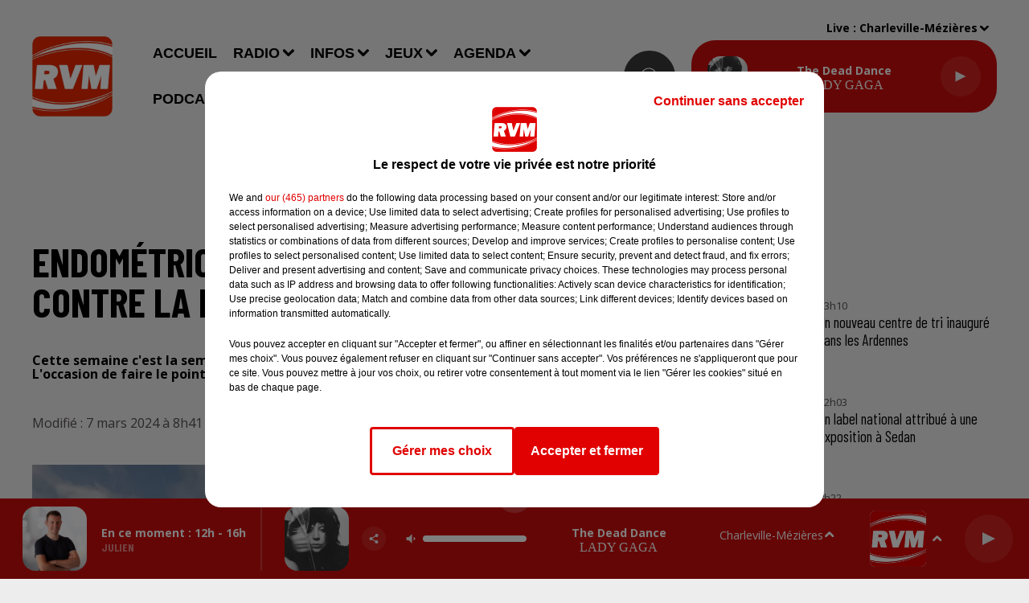

--- FILE ---
content_type: text/html; charset=utf-8
request_url: https://www.rvm.fr/endometriose-l-hopital-de-reims-engage-contre-la-maladie
body_size: 18893
content:
<!DOCTYPE html><html lang="fr"><head><meta charSet="utf-8"/><meta name="viewport" content="width=device-width,initial-scale=1.0"/><link rel="shortcut icon" type="image/x-icon" href="/favicon.ico"/><link rel="icon" type="image/x-icon" href="/favicon.ico"/><meta name="robots" content="max-snippet:-1, max-image-preview:large, max-video-preview:-1"/><script type="text/javascript" src="https://common.lesindesradios.fr/tc_LesIndesRadios_web_header.js" charSet="utf-8"></script><script type="text/javascript"> 

                    // Environment
                     var tc_vars = new Array();
                     var tc_array_events = new Array();
                     tc_vars["radio_id"] = '';
                    
                     window.tc_vars =
                      {
                        env_template: 'homepage',
                        env_work: 'PROD',
                        env_country: 'FR',
                        env_language: 'FR',
                        env_device: 'd',
                        env_currency: 'EUR',
                        // Website tree structure
                        page_name : "App load",
                        site_Id : 5608,
                        id_container : 'a5cc0b7b-4f9d-4e99-8884-ef2753293aba',
                        user_logged: 'no',
                        user_id: '',
                        user_type: '',
                        user_email: '',
                        radio_id:'',
                        id_reservation: '',
                        type_reservation: '',
                        ville_reservation: '',
                        date_reservation: '',
                        etablissement: '',
                        nom_espace: '',
                        quantite_siege: '',
                        creneau_reservation: '',
                        service_supplementaire: '',
                        unitprice_tf: '',
                        unitprice_ati: '',
                        totalprice_tf: '',
                        totalprice_ati: ''
                      };
                  
                      </script><meta name="description" content=" Cette semaine c&#x27;est la semaine européenne de prévention et d’information sur l’endométriose. L&#x27;occasion de faire le point sur cette maladie méconnue."/><meta name="keywords" content="maladie,santé,bien-être,hopital,docteur,médecin,gynécologue,gynécologie,femmes,symptômes,journée mondiale"/><title> Endométriose : l&#x27;hôpital de Reims engagé contre la maladie</title><link href="https://www.rvm.fr/endometriose-l-hopital-de-reims-engage-contre-la-maladie" rel="canonical"/><meta property="twitter:title" content=" Endométriose : l&#x27;hôpital de Reims engagé contre la maladie"/><meta property="og:title" content=" Endométriose : l&#x27;hôpital de Reims engagé contre la maladie"/><meta property="og:url" content="https://www.rvm.fr/endometriose-l-hopital-de-reims-engage-contre-la-maladie"/><meta property="og:description" content="Cette semaine c&#x27;est la semaine européenne de prévention et d’information sur l’endométriose. L&#x27;occasion de faire le point sur cette maladie méconnue."/><meta property="twitter:description" content="Cette semaine c&#x27;est la semaine européenne de prévention et d’information sur l’endométriose. L&#x27;occasion de faire le point sur cette maladie méconnue."/><meta property="twitter:card" content="summary"/><meta property="og:type" content="article"/><meta property="twitter:image:alt" content=""/><meta property="og:image:alt" content=""/><meta property="twitter:image" content="https://medias.lesindesradios.fr/t:app(web)/t:r(unknown)/filters:format(jpeg)/medias/7cwFGTQgm9/image/Capture_d__cran_2024_03_07_0837551709797110280-format16by9.png"/><meta property="og:image" content="https://medias.lesindesradios.fr/t:app(web)/t:r(unknown)/filters:format(jpeg)/medias/7cwFGTQgm9/image/Capture_d__cran_2024_03_07_0837551709797110280-format16by9.png"/><meta name="og:image:width" content="827"/><meta name="next-head-count" content="17"/><link rel="stylesheet" type="text/css" href="/css/Statics2.css"/><link rel="stylesheet" type="text/css" href="/css/swiper-bundle.min.css"/><link href="/dynamics/8c46ijl84/styles.css" rel="stylesheet" media="all"/><script>var apidata = {"radio":{"alias":"rvm","atId":628596,"background":null,"favicon":"https://bocir-medias-prod.s3.fr-par.scw.cloud/radios/rvm/images/favicon.x-icon","fixedPlayer":true,"id":"pDAPlo5pfk","logoPosition":null,"maintenance":false,"metaDescription":"Le meilleur des hits\nCharleville-Mézières 88.6 - Sedan 105.3 - Monthermé 101.5 - Revin 107.1 - Rethel  99.5 - Vouziers 101.9 - Givet 90.3 - Vireux 103.8 - Fumay 102 FM - Hargnies 99.3 - Reims DAB+","name":"RVM","neoWinnerData":null,"pages":{"archive":"6Es3VbdSG3","lateralMenu":null,"playerExterne":"L3sntDlvua","siteMap":"NW0eCZ5WCr"},"playerPosition":[],"primaryHost":"www.rvm.fr","radioFooterLogo":"https://bocir-medias-prod.s3.fr-par.scw.cloud/radios/rvm/images/footerLogo_SAIe5KSIxa.png","radioLogo":"https://bocir-medias-prod.s3.fr-par.scw.cloud/radios/rvm/images/logo.png","robotsUrl":"https://www.rvm.fr/sitemap.xml\n","structure":{"header":{"logo":"left","menuHasRadios":null,"menuSide":"left","minimized":{"active":true,"onScroll":true},"sticky":true},"player":{"bottom":{"active":true,"hasBroadcast":true,"hideOnScroll":false,"sticky":true},"externalParameters":{"active":false,"size":{"height":null,"type":"medium","width":null},"title":null,"type":"popup"},"hasDetails":true,"top":{"active":true,"simpleButtons":false}},"radioGroup":{"display":false,"displayMobile":false,"title":null},"rossel":null},"theme":{"blockTitleFont":null,"darkColors":{"background":"#3a3939","muted":"#ffffff","text":"#ffffff"},"darkMode":false,"fontSizes":{"desktop":{"blockTitle":"3.6rem","chapo":"1.6rem","title":"5rem"},"mobile":{"blockTitle":"2.8rem","chapo":"1.6rem","title":"2.6rem"}},"footer":{"footerRadiosColor":null,"mainMenu":{"font":"barlowcondensed","fontSizes":{"desktop":"1.8rem","mobile":"1.6rem"},"italic":false,"menuColor":{"activeColor":"#cc0c0c","arrowColor":"#ffffff","hoverColor":"#cc0c0c","mainColor":"#ffffff"}},"secondMenu":{"font":"barlowcondensed","fontSizes":{"desktop":"1.5rem","mobile":"1.5rem"},"italic":true,"menuColor":{"activeColor":null,"arrowColor":null,"hoverColor":"#cc0c0c","mainColor":"#ffffff"}}},"footerColors":{"background":"#3a3939","muted":"#ffffff","text":"#ffffff"},"header":{"color":"#eeeded","menu":{"font":"arial","fontSizes":{"desktop":"1.8rem","mobile":"1.6rem"},"italic":false,"menuColor":{"activeColor":"#cc0c0c","arrowColor":"#000000","hoverColor":"#cc0c0c","mainColor":"#000000"}},"splitLine":{"active":false,"color":"#000000","fullWidth":true}},"homepageFontSizes":null,"italicTitles":false,"lightColors":{"background":"#eeeded","muted":"#544e4e","text":"#000000"},"mainColor":"#cc0c0c","mainFont":"opensans","player":{"artistParameters":{"color":"#ffffff","font":"sourcesanspro","fontSize":"1.6rem"},"bar":{"color":"#3a3939","opacity":100},"mainColor":"#cc0c0c","titleParameters":{"color":"#ffffff","font":"opensans","fontSize":"1.4rem"}},"readMore":null,"readMoreFont":null,"rossel":{"button":null,"footer":null,"header":null,"heading":null,"separator":null,"thumbnail":{"borderBottom":false,"borderBottomColor":null,"fullWidth":false,"leadAnimation":false,"titleUnderline":false,"titleUnderlineColors":{"firstColor":"#272626","secondColor":null,"thirdColor":null},"zoom":false}},"separators":null,"thumbnailBadgeFont":null,"thumbnailChipColor":null,"thumbnailResumeFont":null,"titlesFont":"barlowcondensed","titlesFontHomepage":null,"useMainColorForTitles":false},"timeZone":"Europe/Paris","titreSite":"RVM - Le meilleur des hits","ts":"8c46ijl84","urls":{"appstore":"https://apps.apple.com/fr/app/rvm-le-meilleur-des-hits/id1242387240","facebook":"https://www.facebook.com/rvmlaradio/","instagram":"https://www.instagram.com/rvm_radio/","playstore":"https://play.google.com/store/apps/details?id=fr.lesindesradios.rvm&hl=fr","twitter":"https://x.com/RVM_Radio","youtube":"https://www.youtube.com/user/rvmardennes"}},"menuMain":{"id":"gd52TQ0JEM","items":[{"id":"a1bGSN8vhe","label":"Accueil","parentId":null,"target":"/"},{"id":"iINI5tNmo0","label":"Communiquez sur RVM","parentId":"zwa558kThW","target":"/contact/regie-pub"},{"id":"QthRRRXtJK","label":"Concert","parentId":"yiNQiqKtoM","target":"/agenda/concert/1"},{"id":"sXNopeRgI2","label":"La Roue RVM","parentId":"yuyKeoNZbL","target":"/jeux/casino-infiniti"},{"id":"Wqon7BFYWH","label":"RVM Info","parentId":"LK78aCcALH","target":"/podcasts/rvm-info"},{"id":"XzpvqFM1qp","label":"L'actu des Ardennes","parentId":"UNfbw54vaX","target":"/actualites/ardennes/1"},{"id":"0AQKH9RXfL","label":"Le jeu de l'anniversaire","parentId":"yuyKeoNZbL","target":"/jeux/anniversaire"},{"id":"7tDAQ9f3LK","label":"L'actu de la Marne","parentId":"UNfbw54vaX","target":"/actualites/marne/1"},{"id":"aaJKR9rRsS","label":"Spectacle","parentId":"yiNQiqKtoM","target":"/agenda/spectacle/1"},{"id":"IpLIpBS2VW","label":"Émissions","parentId":"TVXQ6PgsQg","target":"/radio/emissions/1"},{"id":"JcmxecLKip","label":"Bonjour RVM !","parentId":"LK78aCcALH","target":"/podcasts/bonjour-rvm-integrale"},{"id":"osOynXI0uA","label":"Contacter la rédaction","parentId":"zwa558kThW","target":"/contact/redaction"},{"id":"TVXQ6PgsQg","label":"Radio","parentId":null,"target":"/radio/ecouter-rvm"},{"id":"6PuHRfSl96","label":"Équipe","parentId":"TVXQ6PgsQg","target":"/radio/equipe"},{"id":"ecYm58Rcne","label":"Musique","parentId":"UNfbw54vaX","target":"/actualites/musique"},{"id":"xlHOWAzg23","label":"Nous contacter","parentId":"zwa558kThW","target":"/contact"},{"id":"ZCU5eoH544","label":"Info/Pipo","parentId":"yuyKeoNZbL","target":"/jeux/info-pipo"},{"id":"ioL6i2eehQ","label":"Le jeu des générations","parentId":"yuyKeoNZbL","target":"/jeux/generations"},{"id":"JN1Hhxep7U","label":"La météo","parentId":"UNfbw54vaX","target":"/infos/meteo"},{"id":"UNfbw54vaX","label":"Infos","parentId":null,"target":"/actualites/1"},{"id":"2gncN3vKsj","label":"Sport","parentId":"yiNQiqKtoM","target":"/agenda/sport/1"},{"id":"DR8ReFZNwq","label":"L'Astrotop RVM","parentId":"LK78aCcALH","target":"/podcasts/astrotop-rvm"},{"id":"XMqoJCAUDr","label":"Insolite","parentId":"UNfbw54vaX","target":"/infos/insolite/1"},{"id":"yuyKeoNZbL","label":"Jeux","parentId":null,"target":"/jeux/rvm"},{"id":"6zyIeGARoW","label":"Titres diffusés","parentId":"TVXQ6PgsQg","target":"/radio/titres-diffuses"},{"id":"yiNQiqKtoM","label":"Agenda","parentId":null,"target":"/agenda/sommaire"},{"id":"9eCWlC9t1w","label":"Comment écouter RVM ?","parentId":"TVXQ6PgsQg","target":"/radio/ecouter-rvm"},{"id":"LK78aCcALH","label":"Podcasts","parentId":null,"target":"/podcasts"},{"id":"ZyVNazW0Jm","label":"Règlement - La Roue RVM","parentId":"yuyKeoNZbL","target":"/jeux/reglement/roue-rvm"},{"id":"GvQRlbzmpl","label":"Divers","parentId":"yiNQiqKtoM","target":"/agenda/divers/1"},{"id":"nkrzRiz4pk","label":"Comment récupérer un cadeau ?","parentId":"TVXQ6PgsQg","target":"/radio/recuperer-un-cadeau"},{"id":"zwa558kThW","label":"Contact","parentId":null,"target":"/contact"},{"id":"ipbKlyAqax","label":"Le jeu de l'anniversaire","parentId":"LK78aCcALH","target":"/podcasts/jeu-anniversaire"},{"id":"2R6qEcrsKT","label":"Interviews Artistes","parentId":"LK78aCcALH","target":"/podcasts/interviews-artistes"},{"id":"ZJ60D0GH37","label":"Le Club RVM","parentId":"LK78aCcALH","target":"/podcasts/club-rvm"},{"id":"POwFnKU3Sm","label":"RVM Cinéma","parentId":"LK78aCcALH","target":"/podcasts/rvm-cinema"}],"menuType":"MAIN"},"menuFooter":{"id":"4dlcuDM1m0","items":[{"id":"WhZ5KmESUl","label":"© SARL SCOP RVM - Tous droits réservés","parentId":null,"target":"/"},{"id":"xSXqM2ZOzb","label":"Mentions légales","parentId":null,"target":"/mentions-legales"},{"id":"S7Bxx10pe8","label":"Conditions d'usage et charte pour la protection des données","parentId":null,"target":"/cgu"},{"id":"MTSTSGyNpa","label":"Gestion des cookies","parentId":null,"target":"javascript:tC.privacy.showPrivacyCenter()"},{"id":"djqqJ6NqYH","label":"Plan du site","parentId":null,"target":"/plan-du-site"}],"menuType":"FOOTER"},"mode":"light","ENDPOINT":"/graphql","zones":[{"group":"ARDENNES","id":"5IsAYdvIkf","label":"Bogny-sur-Meuse","stream":{"altCover":null,"bd":"https://streams.lesindesradios.fr/play/radios/rvm/UmVISpGX1j/any/60/rr4qp.JHCkWZ6tOzuwFWkCnXljqK2g%2Fcwgf0fgtaay%2BOAzOLY%3D?format=sd","displayOnWebsite":true,"geofootprint":"49.933002245727785 4.515550753142767, 49.948197990176006 4.198988613918081, 49.4305688682493 4.007915561515736, 49.40575690316308 4.198969260170477, 49.31903280859107 4.383807632381055, 49.22406356184328 4.520719178149113, 49.24075845366218 4.728909886877565, 49.251148930231174 5.195186718407305, 49.549628966800924 5.438179752257261, 49.92846195217075 4.795497998499263, 50.15551761385825 4.86841238271119, 49.933002245727785 4.515550753142767","hasStartOver":false,"hd":"https://streams.lesindesradios.fr/play/radios/rvm/UmVISpGX1j/any/60/rr4qp.JHCkWZ6tOzuwFWkCnXljqK2g%2Fcwgf0fgtaay%2BOAzOLY%3D?format=hd","hls":"https://streams.lesindesradios.fr/play/radios/rvm/UmVISpGX1j/any/60/rr4qp.JHCkWZ6tOzuwFWkCnXljqK2g%2Fcwgf0fgtaay%2BOAzOLY%3D?format=hls","id":"UmVISpGX1j","idMds":"2174546520932614773","imageUrl":"https://bocir-medias-prod.s3.fr-par.scw.cloud/radios/rvm/radiostream/UmVISpGX1j/vignette.png","label":"RVM","parentId":null,"streamFormat":"Hd","type":"RADIO"}},{"group":"MARNE","id":"DstLOBPBqB","label":"Châlons-en-Champagne","stream":{"altCover":null,"bd":"https://streams.lesindesradios.fr/play/radios/rvm/S9V8c8z6cP/any/60/rr4qp.8Wy5SknYZOP4AL9N08yLvygQBPckEA6qiffAONfwWRI%3D?format=sd","displayOnWebsite":true,"geofootprint":"49.447840412653676 4.060978436785717, 49.440595790816985 4.283825405486027, 49.080648254219426 4.96629424713214, 48.626097421316274 4.952366311588378, 48.70211208868474 4.5735942902132365, 48.74197009028316 4.22231105555332, 48.646489015809266 3.7575323420988127, 48.67605966043854 3.4266988153485585, 48.82884923567519 3.5003848565122553, 49.05686056802719 3.2389611261631046, 49.32564263388355 3.6309920824447204, 49.42408475829171 3.8955779782920104, 49.447840412653676 4.060978436785717","hasStartOver":false,"hd":"https://streams.lesindesradios.fr/play/radios/rvm/S9V8c8z6cP/any/60/rr4qp.8Wy5SknYZOP4AL9N08yLvygQBPckEA6qiffAONfwWRI%3D?format=hd","hls":"https://streams.lesindesradios.fr/play/radios/rvm/S9V8c8z6cP/any/60/rr4qp.8Wy5SknYZOP4AL9N08yLvygQBPckEA6qiffAONfwWRI%3D?format=hls","id":"S9V8c8z6cP","idMds":"2174546520932614773","imageUrl":"https://bocir-medias-prod.s3.fr-par.scw.cloud/radios/rvm/radiostream/S9V8c8z6cP/vignette_wwrQxTNxw5.png","label":"Rvm Reims","parentId":"UmVISpGX1j","streamFormat":"Hd","type":"RADIO"}},{"group":"ARDENNES","id":"UcbFQAGcWd","label":"Charleville-Mézières","stream":{"altCover":null,"bd":"https://streams.lesindesradios.fr/play/radios/rvm/UmVISpGX1j/any/60/rr4qp.JHCkWZ6tOzuwFWkCnXljqK2g%2Fcwgf0fgtaay%2BOAzOLY%3D?format=sd","displayOnWebsite":true,"geofootprint":"49.933002245727785 4.515550753142767, 49.948197990176006 4.198988613918081, 49.4305688682493 4.007915561515736, 49.40575690316308 4.198969260170477, 49.31903280859107 4.383807632381055, 49.22406356184328 4.520719178149113, 49.24075845366218 4.728909886877565, 49.251148930231174 5.195186718407305, 49.549628966800924 5.438179752257261, 49.92846195217075 4.795497998499263, 50.15551761385825 4.86841238271119, 49.933002245727785 4.515550753142767","hasStartOver":false,"hd":"https://streams.lesindesradios.fr/play/radios/rvm/UmVISpGX1j/any/60/rr4qp.JHCkWZ6tOzuwFWkCnXljqK2g%2Fcwgf0fgtaay%2BOAzOLY%3D?format=hd","hls":"https://streams.lesindesradios.fr/play/radios/rvm/UmVISpGX1j/any/60/rr4qp.JHCkWZ6tOzuwFWkCnXljqK2g%2Fcwgf0fgtaay%2BOAzOLY%3D?format=hls","id":"UmVISpGX1j","idMds":"2174546520932614773","imageUrl":"https://bocir-medias-prod.s3.fr-par.scw.cloud/radios/rvm/radiostream/UmVISpGX1j/vignette.png","label":"RVM","parentId":null,"streamFormat":"Hd","type":"RADIO"}},{"group":"MARNE","id":"cuiiU39mrf","label":"Epernay","stream":{"altCover":null,"bd":"https://streams.lesindesradios.fr/play/radios/rvm/S9V8c8z6cP/any/60/rr4qp.8Wy5SknYZOP4AL9N08yLvygQBPckEA6qiffAONfwWRI%3D?format=sd","displayOnWebsite":true,"geofootprint":"49.447840412653676 4.060978436785717, 49.440595790816985 4.283825405486027, 49.080648254219426 4.96629424713214, 48.626097421316274 4.952366311588378, 48.70211208868474 4.5735942902132365, 48.74197009028316 4.22231105555332, 48.646489015809266 3.7575323420988127, 48.67605966043854 3.4266988153485585, 48.82884923567519 3.5003848565122553, 49.05686056802719 3.2389611261631046, 49.32564263388355 3.6309920824447204, 49.42408475829171 3.8955779782920104, 49.447840412653676 4.060978436785717","hasStartOver":false,"hd":"https://streams.lesindesradios.fr/play/radios/rvm/S9V8c8z6cP/any/60/rr4qp.8Wy5SknYZOP4AL9N08yLvygQBPckEA6qiffAONfwWRI%3D?format=hd","hls":"https://streams.lesindesradios.fr/play/radios/rvm/S9V8c8z6cP/any/60/rr4qp.8Wy5SknYZOP4AL9N08yLvygQBPckEA6qiffAONfwWRI%3D?format=hls","id":"S9V8c8z6cP","idMds":"2174546520932614773","imageUrl":"https://bocir-medias-prod.s3.fr-par.scw.cloud/radios/rvm/radiostream/S9V8c8z6cP/vignette_wwrQxTNxw5.png","label":"Rvm Reims","parentId":"UmVISpGX1j","streamFormat":"Hd","type":"RADIO"}},{"group":"ARDENNES","id":"cgkqUkMR04","label":"Givet","stream":{"altCover":null,"bd":"https://streams.lesindesradios.fr/play/radios/rvm/PdZPDX0wlh/any/60/rr4qp.nrr6oFTahWtTI71mjkl%2FYrg22jmxzabbSPgx1OHCaxA%3D?format=sd","displayOnWebsite":false,"geofootprint":"50.168709578651374 4.821393976993193, 50.15359542764668 4.879813798480228, 50.13559615961691 4.898912586273866, 50.11686973532812 4.8646471140553444, 50.09056835297861 4.878690340373964, 50.08696429919209 4.861838468791831, 50.04766253393203 4.832066828995153, 50.01013357536266 4.820270518886929, 49.962819782661086 4.789937150038213, 50.00580142376867 4.660739467903795, 50.096694622418056 4.679276526644259, 50.168709578651374 4.821393976993193","hasStartOver":false,"hd":"https://streams.lesindesradios.fr/play/radios/rvm/PdZPDX0wlh/any/60/rr4qp.nrr6oFTahWtTI71mjkl%2FYrg22jmxzabbSPgx1OHCaxA%3D?format=hd","hls":"https://streams.lesindesradios.fr/play/radios/rvm/PdZPDX0wlh/any/60/rr4qp.nrr6oFTahWtTI71mjkl%2FYrg22jmxzabbSPgx1OHCaxA%3D?format=hls","id":"PdZPDX0wlh","idMds":"2174546520932614773","imageUrl":"https://bocir-medias-prod.s3.fr-par.scw.cloud/radios/rvm/radiostream/PdZPDX0wlh/vignette_hPYVIg1L2j.png","label":"Rvm Givet","parentId":"UmVISpGX1j","streamFormat":"Hd","type":"RADIO"}},{"group":"MARNE","id":"vSuGC4DJdo","label":"Reims","stream":{"altCover":null,"bd":"https://streams.lesindesradios.fr/play/radios/rvm/S9V8c8z6cP/any/60/rr4qp.8Wy5SknYZOP4AL9N08yLvygQBPckEA6qiffAONfwWRI%3D?format=sd","displayOnWebsite":true,"geofootprint":"49.447840412653676 4.060978436785717, 49.440595790816985 4.283825405486027, 49.080648254219426 4.96629424713214, 48.626097421316274 4.952366311588378, 48.70211208868474 4.5735942902132365, 48.74197009028316 4.22231105555332, 48.646489015809266 3.7575323420988127, 48.67605966043854 3.4266988153485585, 48.82884923567519 3.5003848565122553, 49.05686056802719 3.2389611261631046, 49.32564263388355 3.6309920824447204, 49.42408475829171 3.8955779782920104, 49.447840412653676 4.060978436785717","hasStartOver":false,"hd":"https://streams.lesindesradios.fr/play/radios/rvm/S9V8c8z6cP/any/60/rr4qp.8Wy5SknYZOP4AL9N08yLvygQBPckEA6qiffAONfwWRI%3D?format=hd","hls":"https://streams.lesindesradios.fr/play/radios/rvm/S9V8c8z6cP/any/60/rr4qp.8Wy5SknYZOP4AL9N08yLvygQBPckEA6qiffAONfwWRI%3D?format=hls","id":"S9V8c8z6cP","idMds":"2174546520932614773","imageUrl":"https://bocir-medias-prod.s3.fr-par.scw.cloud/radios/rvm/radiostream/S9V8c8z6cP/vignette_wwrQxTNxw5.png","label":"Rvm Reims","parentId":"UmVISpGX1j","streamFormat":"Hd","type":"RADIO"}},{"group":"ARDENNES","id":"jogbRlosxT","label":"Rethel","stream":{"altCover":null,"bd":"https://streams.lesindesradios.fr/play/radios/rvm/FyvMWGrcV8/any/60/rr4qp.3L3vY7akNqjrJheFIrkYTANa3q0H%2BBhRaRlixtDllqk%3D?format=sd","displayOnWebsite":true,"geofootprint":"49.79021512082963 4.308860574661338, 49.63829603299848 4.059753033254509, 49.464075974857394 4.032578973383295, 49.307185622514424 4.099663349971024, 49.25470988895427 4.427384154687502, 49.25924986131994 4.626985005953308, 49.335128871325864 5.069658848982371, 49.47413072361888 5.0684492282844715, 49.507252776309215 4.731353241227328, 49.6429152699981 4.630270298419731, 49.79021512082963 4.308860574661338","hasStartOver":false,"hd":"https://streams.lesindesradios.fr/play/radios/rvm/FyvMWGrcV8/any/60/rr4qp.3L3vY7akNqjrJheFIrkYTANa3q0H%2BBhRaRlixtDllqk%3D?format=hd","hls":"https://streams.lesindesradios.fr/play/radios/rvm/FyvMWGrcV8/any/60/rr4qp.3L3vY7akNqjrJheFIrkYTANa3q0H%2BBhRaRlixtDllqk%3D?format=hls","id":"FyvMWGrcV8","idMds":"2174546520932614773","imageUrl":"https://bocir-medias-prod.s3.fr-par.scw.cloud/radios/rvm/radiostream/FyvMWGrcV8/vignette_Lj4zj4MOT2.png","label":"Rvm Rethel","parentId":"UmVISpGX1j","streamFormat":"Hd","type":"RADIO"}},{"group":"ARDENNES","id":"rwQT2gcgiO","label":"Revin","stream":{"altCover":null,"bd":"https://streams.lesindesradios.fr/play/radios/rvm/58W63RRCQc/any/60/rr4qp.X9o4V%2BtLqr8a2ODWKcCZ90yZpqGEKorb4pb89USz3ww%3D?format=sd","displayOnWebsite":true,"geofootprint":"50.098271348029954 4.703802012801958, 50.16916551341652 4.8310025691002, 50.13922138364934 4.911907036741116, 50.081254940562914 4.845270520295131, 50.02465567281911 4.819800672030681, 49.98914035900134 4.813386570417379, 49.97137286052492 4.790197126123218, 49.96788204512737 4.651553852790613, 49.98898174965302 4.645633143609274, 50.01530373852029 4.670796157630434, 50.098271348029954 4.703802012801958","hasStartOver":false,"hd":"https://streams.lesindesradios.fr/play/radios/rvm/58W63RRCQc/any/60/rr4qp.X9o4V%2BtLqr8a2ODWKcCZ90yZpqGEKorb4pb89USz3ww%3D?format=hd","hls":"https://streams.lesindesradios.fr/play/radios/rvm/58W63RRCQc/any/60/rr4qp.X9o4V%2BtLqr8a2ODWKcCZ90yZpqGEKorb4pb89USz3ww%3D?format=hls","id":"58W63RRCQc","idMds":"2174546520932614773","imageUrl":"https://bocir-medias-prod.s3.fr-par.scw.cloud/radios/rvm/radiostream/58W63RRCQc/vignette_L08VvXvhio.png","label":"Rvm Revin","parentId":"UmVISpGX1j","streamFormat":"Hd","type":"RADIO"}},{"group":"ARDENNES","id":"tO9yW4Macp","label":"Sedan","stream":{"altCover":null,"bd":"https://streams.lesindesradios.fr/play/radios/rvm/kJlkhifVoP/any/60/rr4qp.sPPDXYZ4l1oX8bG24TYH0kYsISYoO3DVc%2FVfF7OaQXY%3D?format=sd","displayOnWebsite":true,"geofootprint":"49.63460188391096 5.1871500403477455, 49.551983136087046 5.129921002390574, 49.425611929699656 5.0226100679339964, 49.508934560415184 4.647343761373406, 49.689873089845406 4.748481310741937, 49.79103210863357 4.8541810922392585, 49.79774905439956 5.046678765363765, 49.69521438419872 5.187150040346523, 49.63460188391096 5.1871500403477455","hasStartOver":false,"hd":"https://streams.lesindesradios.fr/play/radios/rvm/kJlkhifVoP/any/60/rr4qp.sPPDXYZ4l1oX8bG24TYH0kYsISYoO3DVc%2FVfF7OaQXY%3D?format=hd","hls":"https://streams.lesindesradios.fr/play/radios/rvm/kJlkhifVoP/any/60/rr4qp.sPPDXYZ4l1oX8bG24TYH0kYsISYoO3DVc%2FVfF7OaQXY%3D?format=hls","id":"kJlkhifVoP","idMds":"2174546520932614773","imageUrl":"https://bocir-medias-prod.s3.fr-par.scw.cloud/radios/rvm/radiostream/kJlkhifVoP/vignette_aiuTE9Esv9.png","label":"Rvm Sedan","parentId":"UmVISpGX1j","streamFormat":"Hd","type":"RADIO"}},{"group":"ARDENNES","id":"qfWXRzhhQh","label":"Vouziers","stream":{"altCover":null,"bd":"https://streams.lesindesradios.fr/play/radios/rvm/FyvMWGrcV8/any/60/rr4qp.3L3vY7akNqjrJheFIrkYTANa3q0H%2BBhRaRlixtDllqk%3D?format=sd","displayOnWebsite":true,"geofootprint":"49.79021512082963 4.308860574661338, 49.63829603299848 4.059753033254509, 49.464075974857394 4.032578973383295, 49.307185622514424 4.099663349971024, 49.25470988895427 4.427384154687502, 49.25924986131994 4.626985005953308, 49.335128871325864 5.069658848982371, 49.47413072361888 5.0684492282844715, 49.507252776309215 4.731353241227328, 49.6429152699981 4.630270298419731, 49.79021512082963 4.308860574661338","hasStartOver":false,"hd":"https://streams.lesindesradios.fr/play/radios/rvm/FyvMWGrcV8/any/60/rr4qp.3L3vY7akNqjrJheFIrkYTANa3q0H%2BBhRaRlixtDllqk%3D?format=hd","hls":"https://streams.lesindesradios.fr/play/radios/rvm/FyvMWGrcV8/any/60/rr4qp.3L3vY7akNqjrJheFIrkYTANa3q0H%2BBhRaRlixtDllqk%3D?format=hls","id":"FyvMWGrcV8","idMds":"2174546520932614773","imageUrl":"https://bocir-medias-prod.s3.fr-par.scw.cloud/radios/rvm/radiostream/FyvMWGrcV8/vignette_Lj4zj4MOT2.png","label":"Rvm Rethel","parentId":"UmVISpGX1j","streamFormat":"Hd","type":"RADIO"}}],"webradios":[],"radiostreams":[{"altCover":null,"bd":"https://streams.lesindesradios.fr/play/radios/rvm/UmVISpGX1j/any/60/rr4qp.JHCkWZ6tOzuwFWkCnXljqK2g%2Fcwgf0fgtaay%2BOAzOLY%3D?format=sd","displayOnWebsite":true,"geofootprint":"49.933002245727785 4.515550753142767, 49.948197990176006 4.198988613918081, 49.4305688682493 4.007915561515736, 49.40575690316308 4.198969260170477, 49.31903280859107 4.383807632381055, 49.22406356184328 4.520719178149113, 49.24075845366218 4.728909886877565, 49.251148930231174 5.195186718407305, 49.549628966800924 5.438179752257261, 49.92846195217075 4.795497998499263, 50.15551761385825 4.86841238271119, 49.933002245727785 4.515550753142767","hasStartOver":false,"hd":"https://streams.lesindesradios.fr/play/radios/rvm/UmVISpGX1j/any/60/rr4qp.JHCkWZ6tOzuwFWkCnXljqK2g%2Fcwgf0fgtaay%2BOAzOLY%3D?format=hd","hls":"https://streams.lesindesradios.fr/play/radios/rvm/UmVISpGX1j/any/60/rr4qp.JHCkWZ6tOzuwFWkCnXljqK2g%2Fcwgf0fgtaay%2BOAzOLY%3D?format=hls","id":"UmVISpGX1j","idMds":"2174546520932614773","imageUrl":"https://bocir-medias-prod.s3.fr-par.scw.cloud/radios/rvm/radiostream/UmVISpGX1j/vignette.png","label":"RVM","parentId":null,"streamFormat":"Hd","type":"RADIO"},{"altCover":null,"bd":"https://streams.lesindesradios.fr/play/radios/rvm/58W63RRCQc/any/60/rr4qp.X9o4V%2BtLqr8a2ODWKcCZ90yZpqGEKorb4pb89USz3ww%3D?format=sd","displayOnWebsite":true,"geofootprint":"50.098271348029954 4.703802012801958, 50.16916551341652 4.8310025691002, 50.13922138364934 4.911907036741116, 50.081254940562914 4.845270520295131, 50.02465567281911 4.819800672030681, 49.98914035900134 4.813386570417379, 49.97137286052492 4.790197126123218, 49.96788204512737 4.651553852790613, 49.98898174965302 4.645633143609274, 50.01530373852029 4.670796157630434, 50.098271348029954 4.703802012801958","hasStartOver":false,"hd":"https://streams.lesindesradios.fr/play/radios/rvm/58W63RRCQc/any/60/rr4qp.X9o4V%2BtLqr8a2ODWKcCZ90yZpqGEKorb4pb89USz3ww%3D?format=hd","hls":"https://streams.lesindesradios.fr/play/radios/rvm/58W63RRCQc/any/60/rr4qp.X9o4V%2BtLqr8a2ODWKcCZ90yZpqGEKorb4pb89USz3ww%3D?format=hls","id":"58W63RRCQc","idMds":"2174546520932614773","imageUrl":"https://bocir-medias-prod.s3.fr-par.scw.cloud/radios/rvm/radiostream/58W63RRCQc/vignette_L08VvXvhio.png","label":"Rvm Revin","parentId":"UmVISpGX1j","streamFormat":"Hd","type":"RADIO"},{"altCover":null,"bd":"https://streams.lesindesradios.fr/play/radios/rvm/Er5Su9d3FX/any/60/rr4qp.KdhRyrHTxDY3QlvUXtvMF8ED2YCQkztGQR9MBAylmZM%3D?format=sd","displayOnWebsite":true,"geofootprint":"49.86434214271412 4.738020751813849, 49.89272620307716 4.521498546984134, 49.942148379052554 4.395647731763745, 49.96917488966186 4.315754049566323, 49.957648512679725 4.229201159239551, 49.90549186478279 4.224820986278502, 49.86457286037154 4.259862369967749, 49.83446361942211 4.21585309341819, 49.76283083135701 4.202920121473227, 49.71754347117465 4.23139124572009, 49.68496706582093 4.461350326181275, 49.618329950534644 4.59932577445781, 49.5302860671008 4.6299869851860365, 49.51038320334945 4.724160703851226, 49.51038320334945 4.800813730671308, 49.59988229724078 4.829284854919024, 49.761416241234144 4.800813730671308, 49.80242259677462 4.890607276375448, 49.858272357883294 4.854477120009221, 49.86434214271412 4.738020751813849","hasStartOver":false,"hd":"https://streams.lesindesradios.fr/play/radios/rvm/Er5Su9d3FX/any/60/rr4qp.KdhRyrHTxDY3QlvUXtvMF8ED2YCQkztGQR9MBAylmZM%3D?format=hd","hls":"https://streams.lesindesradios.fr/play/radios/rvm/Er5Su9d3FX/any/60/rr4qp.KdhRyrHTxDY3QlvUXtvMF8ED2YCQkztGQR9MBAylmZM%3D?format=hls","id":"Er5Su9d3FX","idMds":"2174546520932614773","imageUrl":"https://bocir-medias-prod.s3.fr-par.scw.cloud/radios/rvm/radiostream/Er5Su9d3FX/vignette_A1UvRq5DEw.png","label":"Rvm Charleville-Mézières","parentId":"UmVISpGX1j","streamFormat":"Hd","type":"RADIO"},{"altCover":null,"bd":"https://streams.lesindesradios.fr/play/radios/rvm/FyvMWGrcV8/any/60/rr4qp.3L3vY7akNqjrJheFIrkYTANa3q0H%2BBhRaRlixtDllqk%3D?format=sd","displayOnWebsite":true,"geofootprint":"49.79021512082963 4.308860574661338, 49.63829603299848 4.059753033254509, 49.464075974857394 4.032578973383295, 49.307185622514424 4.099663349971024, 49.25470988895427 4.427384154687502, 49.25924986131994 4.626985005953308, 49.335128871325864 5.069658848982371, 49.47413072361888 5.0684492282844715, 49.507252776309215 4.731353241227328, 49.6429152699981 4.630270298419731, 49.79021512082963 4.308860574661338","hasStartOver":false,"hd":"https://streams.lesindesradios.fr/play/radios/rvm/FyvMWGrcV8/any/60/rr4qp.3L3vY7akNqjrJheFIrkYTANa3q0H%2BBhRaRlixtDllqk%3D?format=hd","hls":"https://streams.lesindesradios.fr/play/radios/rvm/FyvMWGrcV8/any/60/rr4qp.3L3vY7akNqjrJheFIrkYTANa3q0H%2BBhRaRlixtDllqk%3D?format=hls","id":"FyvMWGrcV8","idMds":"2174546520932614773","imageUrl":"https://bocir-medias-prod.s3.fr-par.scw.cloud/radios/rvm/radiostream/FyvMWGrcV8/vignette_Lj4zj4MOT2.png","label":"Rvm Rethel","parentId":"UmVISpGX1j","streamFormat":"Hd","type":"RADIO"},{"altCover":null,"bd":"https://streams.lesindesradios.fr/play/radios/rvm/kJlkhifVoP/any/60/rr4qp.sPPDXYZ4l1oX8bG24TYH0kYsISYoO3DVc%2FVfF7OaQXY%3D?format=sd","displayOnWebsite":true,"geofootprint":"49.63460188391096 5.1871500403477455, 49.551983136087046 5.129921002390574, 49.425611929699656 5.0226100679339964, 49.508934560415184 4.647343761373406, 49.689873089845406 4.748481310741937, 49.79103210863357 4.8541810922392585, 49.79774905439956 5.046678765363765, 49.69521438419872 5.187150040346523, 49.63460188391096 5.1871500403477455","hasStartOver":false,"hd":"https://streams.lesindesradios.fr/play/radios/rvm/kJlkhifVoP/any/60/rr4qp.sPPDXYZ4l1oX8bG24TYH0kYsISYoO3DVc%2FVfF7OaQXY%3D?format=hd","hls":"https://streams.lesindesradios.fr/play/radios/rvm/kJlkhifVoP/any/60/rr4qp.sPPDXYZ4l1oX8bG24TYH0kYsISYoO3DVc%2FVfF7OaQXY%3D?format=hls","id":"kJlkhifVoP","idMds":"2174546520932614773","imageUrl":"https://bocir-medias-prod.s3.fr-par.scw.cloud/radios/rvm/radiostream/kJlkhifVoP/vignette_aiuTE9Esv9.png","label":"Rvm Sedan","parentId":"UmVISpGX1j","streamFormat":"Hd","type":"RADIO"},{"altCover":null,"bd":"https://streams.lesindesradios.fr/play/radios/rvm/S9V8c8z6cP/any/60/rr4qp.8Wy5SknYZOP4AL9N08yLvygQBPckEA6qiffAONfwWRI%3D?format=sd","displayOnWebsite":true,"geofootprint":"49.447840412653676 4.060978436785717, 49.440595790816985 4.283825405486027, 49.080648254219426 4.96629424713214, 48.626097421316274 4.952366311588378, 48.70211208868474 4.5735942902132365, 48.74197009028316 4.22231105555332, 48.646489015809266 3.7575323420988127, 48.67605966043854 3.4266988153485585, 48.82884923567519 3.5003848565122553, 49.05686056802719 3.2389611261631046, 49.32564263388355 3.6309920824447204, 49.42408475829171 3.8955779782920104, 49.447840412653676 4.060978436785717","hasStartOver":false,"hd":"https://streams.lesindesradios.fr/play/radios/rvm/S9V8c8z6cP/any/60/rr4qp.8Wy5SknYZOP4AL9N08yLvygQBPckEA6qiffAONfwWRI%3D?format=hd","hls":"https://streams.lesindesradios.fr/play/radios/rvm/S9V8c8z6cP/any/60/rr4qp.8Wy5SknYZOP4AL9N08yLvygQBPckEA6qiffAONfwWRI%3D?format=hls","id":"S9V8c8z6cP","idMds":"2174546520932614773","imageUrl":"https://bocir-medias-prod.s3.fr-par.scw.cloud/radios/rvm/radiostream/S9V8c8z6cP/vignette_wwrQxTNxw5.png","label":"Rvm Reims","parentId":"UmVISpGX1j","streamFormat":"Hd","type":"RADIO"},{"altCover":null,"bd":"https://streams.lesindesradios.fr/play/radios/rvm/ylhXvRSqaJ/any/60/rr4qp.okailwPdo8MP1ZR%2FfPOeY2YbbYGrzzCX7HuZu%2BVWhw0%3D?format=sd","displayOnWebsite":true,"geofootprint":"49.98487935968987 4.584058150523703, 49.95006556110778 4.8462434786659685, 49.900287876546145 4.888418062281318, 49.85000555443065 4.8490551175735845, 49.842300034602886 4.70214698464693, 49.87537975650454 4.546803934996433, 49.89711846600866 4.4315267397818445, 49.94328072170316 4.44277329541228, 49.98487935968987 4.584058150523703","hasStartOver":false,"hd":"https://streams.lesindesradios.fr/play/radios/rvm/ylhXvRSqaJ/any/60/rr4qp.okailwPdo8MP1ZR%2FfPOeY2YbbYGrzzCX7HuZu%2BVWhw0%3D?format=hd","hls":"https://streams.lesindesradios.fr/play/radios/rvm/ylhXvRSqaJ/any/60/rr4qp.okailwPdo8MP1ZR%2FfPOeY2YbbYGrzzCX7HuZu%2BVWhw0%3D?format=hls","id":"ylhXvRSqaJ","idMds":"2174546520932614773","imageUrl":"https://bocir-medias-prod.s3.fr-par.scw.cloud/radios/rvm/radiostream/ylhXvRSqaJ/vignette_vrqW52Qfuv.png","label":"Rvm Bogny sur Meuse","parentId":"UmVISpGX1j","streamFormat":"Hd","type":"RADIO"}],"images":{"from":["https://bocir-prod-bucket","https://bocir-medias-prod"],"to":"https://medias.lesindesradios.fr"},"taggingData":{"radioIdCmp":628596,"headerCmp":"https://common.lesindesradios.fr/tc_LesIndesRadios_web_header.js","bodyCmp":"https://common.lesindesradios.fr/tc_LesIndesRadios_web_body.js","scriptCmp":null},"eventTypes":[{"id":"2vrkFGibaz","name":"Festival"},{"id":"aJ12q7gGN4","name":"Salon/Foire"},{"id":"AnrKnnsvFK","name":"Matchs Sportifs"},{"id":"bSfTbDV5PT","name":"Autre"},{"id":"CSGjqBRjRT","name":"Sport"},{"id":"F8vnMfo2w0","name":"Loto"},{"id":"fHL3OXAeKc","name":"Théâtre"},{"id":"h6QtWFmvTg","name":"Exposition"},{"id":"iZLWZswuHl","name":"Rallies"},{"id":"kd5nt1GhGw","name":"Kermesse"},{"id":"Ktk85c2Pgt","name":"Fête"},{"id":"kVSs4cI5Qv","name":"Défilé de mode"},{"id":"Nbyg2ko8dZ","name":"Brocante"},{"id":"nKvE4LPZvK","name":"Ateliers"},{"id":"oexf66jvgE","name":"Foires"},{"id":"r5ifJ78YOQ","name":"Concert"},{"id":"UGyjJA4qz1","name":"Courses pédestres"},{"id":"wk9Yu07DfH","name":"Conférences"}]};
</script><noscript data-n-css=""></noscript><script defer="" nomodule="" src="/_next/static/chunks/polyfills-c67a75d1b6f99dc8.js"></script><script src="/_next/static/chunks/webpack-74d3eef7a263d7ef.js" defer=""></script><script src="/_next/static/chunks/framework-03cd576e71e4cd66.js" defer=""></script><script src="/_next/static/chunks/main-d2ba44903cd47711.js" defer=""></script><script src="/_next/static/chunks/pages/_app-5f12e306fee38723.js" defer=""></script><script src="/_next/static/chunks/pages/%5B%5B...proxy+%5D%5D-7891cb9699c51b1e.js" defer=""></script><script src="/_next/static/b9FTfb_5NFVITgSEsAIsy/_buildManifest.js" defer=""></script><script src="/_next/static/b9FTfb_5NFVITgSEsAIsy/_ssgManifest.js" defer=""></script></head><body class="mode--light"><iframe id="iframe-connect" style="display:none"></iframe><script type="text/javascript"> 
                    // Environment
                     var tc_vars = new Array();
                     tc_vars["radio_id"] = '';
                   </script><div id="__next"><div class="Global media-max-height-lg"><header class="Header  bg--header 
    
    HasPlayerFixed
    
    
    IsFixed
    
    
    
    
    
    
    
    HasPlayer
    
  " id="Header"><div class="container"><div class="HeaderContainer "><a class="HeaderLogo" href="/"><span class="logo" style="cursor:pointer"><img src="https://medias.lesindesradios.fr/t:app(web)/t:r(unknown)/fit-in/300x2000/filters:format(webp)/filters:quality(100)/radios/rvm/images/logo.png" alt="logo"/></span></a><div class="HeaderToggler"><button type="button" class="btn"><i class="icon"><svg version="1.1" xmlns="http://www.w3.org/2000/svg" xmlns:xlink="http://www.w3.org/1999/xlink" class="menu" x="0px" y="0px" viewBox="0 0 20 20" xml:space="preserve"><path d="M0,16v-2h20v2H0z M0,11V9h20v2H0z M0,6V4h20v2H0z"></path></svg></i></button></div><div class="HeaderNavContainer" id="HeaderNavContainer"><div class="" style="display:flex;flex:1 1 1px;flex-direction:column"><nav class="HeaderNav"><div class="MenuTop"><div class="isNotMobile "><div class="collapseHeader "><ul class="nav"><li class="nav-item "><a class="nav-link" href="/"> <!-- -->Accueil</a></li><li class="nav-item dropdown "><a href="/radio/ecouter-rvm" class="dropdown-toggle nav-link"> <!-- -->Radio</a><div class="dropdown-menu  "><a class="dropdown-item" href="/radio/emissions/1">Émissions</a><a class="dropdown-item" href="/radio/equipe">Équipe</a><a class="dropdown-item" href="/radio/titres-diffuses">Titres diffusés</a><a class="dropdown-item" href="/radio/ecouter-rvm">Comment écouter RVM ?</a><a class="dropdown-item" href="/radio/recuperer-un-cadeau">Comment récupérer un cadeau ?</a></div></li><li class="nav-item dropdown "><a href="/actualites/1" class="dropdown-toggle nav-link"> <!-- -->Infos</a><div class="dropdown-menu  "><a class="dropdown-item" href="/actualites/ardennes/1">L&#x27;actu des Ardennes</a><a class="dropdown-item" href="/actualites/marne/1">L&#x27;actu de la Marne</a><a class="dropdown-item" href="/actualites/musique">Musique</a><a class="dropdown-item" href="/infos/meteo">La météo</a><a class="dropdown-item" href="/infos/insolite/1">Insolite</a></div></li><li class="nav-item dropdown "><a href="/jeux/rvm" class="dropdown-toggle nav-link"> <!-- -->Jeux</a><div class="dropdown-menu  "><a class="dropdown-item" href="/jeux/casino-infiniti">La Roue RVM</a><a class="dropdown-item" href="/jeux/anniversaire">Le jeu de l&#x27;anniversaire</a><a class="dropdown-item" href="/jeux/info-pipo">Info/Pipo</a><a class="dropdown-item" href="/jeux/generations">Le jeu des générations</a><a class="dropdown-item" href="/jeux/reglement/roue-rvm">Règlement - La Roue RVM</a></div></li><li class="nav-item dropdown "><a href="/agenda/sommaire" class="dropdown-toggle nav-link"> <!-- -->Agenda</a><div class="dropdown-menu  "><a class="dropdown-item" href="/agenda/concert/1">Concert</a><a class="dropdown-item" href="/agenda/spectacle/1">Spectacle</a><a class="dropdown-item" href="/agenda/sport/1">Sport</a><a class="dropdown-item" href="/agenda/divers/1">Divers</a></div></li><li class="nav-item dropdown "><a href="/podcasts" class="dropdown-toggle nav-link"> <!-- -->Podcasts</a><div class="dropdown-menu  "><a class="dropdown-item" href="/podcasts/rvm-info">RVM Info</a><a class="dropdown-item" href="/podcasts/bonjour-rvm-integrale">Bonjour RVM !</a><a class="dropdown-item" href="/podcasts/astrotop-rvm">L&#x27;Astrotop RVM</a><a class="dropdown-item" href="/podcasts/jeu-anniversaire">Le jeu de l&#x27;anniversaire</a><a class="dropdown-item" href="/podcasts/interviews-artistes">Interviews Artistes</a><a class="dropdown-item" href="/podcasts/club-rvm">Le Club RVM</a><a class="dropdown-item" href="/podcasts/rvm-cinema">RVM Cinéma</a></div></li><li class="nav-item dropdown "><a href="/contact" class="dropdown-toggle nav-link"> <!-- -->Contact</a><div class="dropdown-menu  "><a class="dropdown-item" href="/contact/regie-pub">Communiquez sur RVM</a><a class="dropdown-item" href="/contact/redaction">Contacter la rédaction</a><a class="dropdown-item" href="/contact">Nous contacter</a></div></li></ul></div></div></div></nav></div></div><div class="HeaderSearch"><a class="btn 
  
   " aria-label="Rechercher" href="/recherche"><i class="icon"><svg version="1.1" xmlns="http://www.w3.org/2000/svg" xmlns:xlink="http://www.w3.org/1999/xlink" class="search" x="0px" y="0px" viewBox="0 0 20 20" xml:space="preserve"><path d="M17.8,16.4l-2.1-2.1c0,0,0,0-0.1,0c2.1-2.7,1.9-6.7-0.6-9.1c-2.7-2.7-7.2-2.7-9.9,0c-2.7,2.7-2.7,7.2,0,9.9 C6.4,16.3,8.1,17,10,17c1.5,0,3-0.5,4.2-1.4c0,0,0,0,0,0.1l2.1,2.1c0.4,0.4,1,0.4,1.4,0C18.2,17.4,18.2,16.8,17.8,16.4z M5.8,14.2 c-2.3-2.3-2.3-6.1,0-8.5c2.3-2.3,6.1-2.3,8.5,0c2.3,2.3,2.3,6.1,0,8.5C13.1,15.4,11.6,16,10,16C8.4,16,6.9,15.4,5.8,14.2z"></path></svg></i></a></div><div class="HeaderAside"><nav class="HeaderSources HasDetails"><ul class="nav"><li class="nav-item dropdown "><a href="#" class="dropdown-toggle nav-link">Live : <!-- --> <!-- -->Bogny-sur-Meuse</a><div class="dropdown-menu  "><button type="button" class="dropdown-item">Bogny-sur-Meuse</button><button type="button" class="dropdown-item">Châlons-en-Champagne</button><button type="button" class="dropdown-item">Charleville-Mézières</button><button type="button" class="dropdown-item">Epernay</button><button type="button" class="dropdown-item">Givet</button><button type="button" class="dropdown-item">Reims</button><button type="button" class="dropdown-item">Rethel</button><button type="button" class="dropdown-item">Revin</button><button type="button" class="dropdown-item">Sedan</button><button type="button" class="dropdown-item">Vouziers</button></div></li></ul></nav><div class="block bg--player Player PlayerSmall"></div></div></div></div></header><main class="Main"><script type="application/ld+json">{"@context":"http://schema.org","@type":"NewsArticle","mainEntityOfPage":{"@type":"WebPage","@id":"https://google.com/article"},"headline":"Endométriose : l'hôpital de Reims engagé contre la maladie","datePublished":"2024-03-07T08:00:16.390Z","publisher":{"@type":"Organization","name":"RVM","logo":{"@type":"ImageObject","url":"https://bocir-medias-prod.s3.fr-par.scw.cloud/radios/rvm/images/logo.png"}},"author":{"@type":"Organization","name":"RVM"},"image":["https://bocir-medias-prod.s3.fr-par.scw.cloud/medias/7cwFGTQgm9/image/Capture_d__cran_2024_03_07_0837551709797110280-format1by1.png"]}</script><div id="PlayerDetailsOverlay" class="PlayerDetailsOverlay hidden"></div><section class="section bg--section-light CONTENT" id="section0"><div class="container"><i></i><div class="block" id="publicite_kvb377j12"><div id="publicite_kvb377j12"><script>window.blocpublicite_kvb377j12=true;</script> <div id="pub-adsense-kvb377j12" style="width:100%;"></div>
      <script>
      (function() {
        const adContainer = document.getElementById("pub-adsense-kvb377j12");

        var ele = document.createElement('ins');
        ele.style.display = 'block';
        ele.style.width = '100%';
        //ele.style.minHeight = '100px'; // required height for Google to place an ad 
        ele.className = 'adsbygoogle';
        ele.setAttribute('data-ad-client', 'ca-pub-9356342751070954');
        ele.setAttribute('data-ad-slot', '3952582758');
        ele.setAttribute('data-ad-format', 'horizontal');
        ele.setAttribute('data-full-width-responsive', 'true'); 
        adContainer.appendChild(ele);
      
        if (!window.adsensescriptloaded) {
          window.adsensescriptloaded = new Promise(function(resolve) {
            const node = document.createElement('script');
            node.onload = resolve;
            node.async = true;
            node.setAttribute('src', 'https://pagead2.googlesyndication.com/pagead/js/adsbygoogle.js');
            node.setAttribute('charSet', 'utf-8');
            document.body.appendChild(node);
          });
        }
      
        window.adsensescriptloaded.then(function() {
          const tryPush = () => {
            const ins = adContainer.querySelector('ins.adsbygoogle');
            if (ins && ins.offsetWidth > 0) {
              (adsbygoogle = window.adsbygoogle || []).push({});
            } else {
              setTimeout(tryPush, 300);
            }
          };
          tryPush();
        });
      })();
      </script>
      </div></div></div></section><section class="section bg--section-light CONTENT" id="section1"><div class="container"><div class="row"><div class="col col-10 col-md-7"><h1 id="titre" class="h1 block title">Endométriose : l&#x27;hôpital de Reims engagé contre la maladie</h1><h2 class="block lead" id="chapo" style="white-space:pre-line">Cette semaine c&#x27;est la semaine européenne de prévention et d’information sur l’endométriose. L&#x27;occasion de faire le point sur cette maladie méconnue.</h2><div class="block date" style="display:flex;flex-direction:column;color:#000000" id="dateEtAuteur"><p class="block date" id="dateEtAuteur">Modifié : 7 mars 2024 à 8h41  par Elisa  Despretz </p></div><div class="block paragraph" style="display:flex;flex-direction:column"><figure id="imagePrincipale" class="media block paragraph" style="text-align:center;align-items:center;justify-content:center"><img class="" style="width:100%;max-width:100%" src="https://medias.lesindesradios.fr/t:app(web)/t:r(unknown)/fit-in/1100x2000/filters:format(webp)/medias/7cwFGTQgm9/image/Capture_d__cran_2024_03_07_0837551709797110280-format16by9.png" alt="Hôpital de Reims"/></figure></div><div id="paragraphe_kl9j9k0j0" class="block paragraph"><script>window.blocparagraphe_kl9j9k0j0=true;</script> <p style="text-align: justify;">Nous sommes le 7 mars, une journ&eacute;e d&eacute;di&eacute;e &agrave; la lutte contre l&rsquo;endom&eacute;triose. Cette ann&eacute;e, cette journ&eacute;e s&rsquo;est transform&eacute;e en semaine europ&eacute;enne de pr&eacute;vention et d&rsquo;information sur l&rsquo;endom&eacute;triose.</p>
<p style="text-align: justify;">&nbsp;</p>
<p style="text-align: justify;"><strong>Qu'est-ce que l'endom&eacute;triose ?&nbsp;</strong></p>
<p style="text-align: justify;">C'est une maladie gyn&eacute;cologique qui touche pr&egrave;s de 10% des femmes. Elle se caract&eacute;rise par des douleurs menstruelles qui peuvent entra&icirc;ner un alitement pendant plusieurs jours, une r&eacute;sistance aux antibiotiques et d&rsquo;autres douleurs.</p>
<p style="text-align: justify;">L&rsquo;h&ocirc;pital de Reims est d&rsquo;ailleurs engag&eacute; dans le d&eacute;pistage pr&eacute;coce et la prise en charge de ce type de maladie.</p>
<p>&nbsp;</p></div><div class="block" id="publicite_ky5rmmks2"><div id="publicite_ky5rmmks2"><script>window.blocpublicite_ky5rmmks2=true;</script> <div id="pub-gpt-ky5rmmks2" style="width: 300px; height: 250px"/>
      
<script>
  if(!window.gptscriptloaded){
    window.gptscriptloaded=new Promise(function(a) {
      let node = document.getElementById('pub');
      if(!node) {
        node = document.createElement('script');
        node.async = true;
        node.setAttribute('src', 'https://securepubads.g.doubleclick.net/tag/js/gpt.js');
        node.setAttribute('charSet', 'utf-8');
        node.setAttribute('id','pub');
        document.body.appendChild(node);
      }
    })
    window.gptscriptloaded.then(function() {
      window.googletag = window.googletag || {cmd: []};
      window.googletag.cmd.push(function() { window.googletag.pubads().refresh() });
    })
  }
</script>

      
<script>
  window.googletag = window.googletag || {};  
  window.googletag.cmd = window.googletag.cmd || [];     
   
  window.googletag.cmd.push(() => { 

    const slots = window.gptSlots || {}
    
    const previousSlot = slots['/22042364965/RVMpave']

    if(previousSlot){
      window.googletag.destroySlots([previousSlot]);
    }

    const slot = window.googletag
    .defineSlot('/22042364965/RVMpave',[300,250], 'pub-gpt-ky5rmmks2');

    slot.addService(window.googletag.pubads());

    slots['/22042364965/RVMpave'] = slot

    window.gptSlots = slots

    window.googletag.pubads().enableSingleRequest();
    window.googletag.pubads().disableInitialLoad();
    window.googletag.enableServices();
    window.googletag.display('pub-gpt-ky5rmmks2');
    window.googletag.pubads().refresh();
    window.isEmptyDiv = window.googletag.pubads().collapseEmptyDivs();
    if(!window.isEmptyDiv  &&  window.tC &&  window.tC.event){
         sendAdImpressionEvent({ id_ad: ky5rmmks2, nom_ad: empty, type_ad: 'gpt' })
        }
    

  });
</script>

      </div></div></div><div class="col col-10 col-md-3 Aside"><div class="block News" id="remonteeArticles_ki9n2ggr4"><div class="heading 

  "><h2 class="title h2  ">À la une</h2></div><div class="row row-alt-1 grid gutters-md"><div class="col-1 col-md-1 "><a class="thumbnail d-flex " title="Un nouveau centre de tri inauguré dans les Ardennes" href="/tous-les-dechets-de-la-poubelle-jaune-tries-dans-les-ardennes"><figure class="media ratio--1-1" style="align-items:center;justify-content:center"><img class="" src="https://medias.lesindesradios.fr/t:app(web)/t:r(unknown)/fit-in/400x400/filters:format(webp)/medias/7cwFGTQgm9/image/IMG_74381768996927818-format1by1.jpeg" alt="Un nouveau centre de tri inauguré dans les Ardennes" width="1" height="1"/></figure><div class="resume"><p class="date">13h10</p><h3 class="h3">Un nouveau centre de tri inauguré dans les Ardennes</h3><div class="AudioPlayer"><div class="AudioControl"></div><div class="AudioProgress"></div></div></div></a></div><div class="col-1 col-md-1 "><a class="thumbnail d-flex " title="Un label national attribué à une exposition à Sedan " href="/un-label-national-attribue-a-une-exposition-a-sedan"><figure class="media ratio--1-1" style="align-items:center;justify-content:center"><img class="" src="https://medias.lesindesradios.fr/t:app(web)/t:r(unknown)/fit-in/400x400/filters:format(webp)/medias/7cwFGTQgm9/image/capture_ecran_facebook_sedan_armures1768993257582-format1by1.jpg" alt="Un label national attribué à une exposition à Sedan " width="1" height="1"/></figure><div class="resume"><p class="date">12h03</p><h3 class="h3">Un label national attribué à une exposition à Sedan </h3><div class="AudioPlayer"><div class="AudioControl"></div><div class="AudioProgress"></div></div></div></a></div><div class="col-1 col-md-1 "><a class="thumbnail d-flex " title="Accident : une voiture percute un véhicule en stationnement" href="/accident-une-voiture-percute-un-vehicule-en-stationnement"><figure class="media ratio--1-1" style="align-items:center;justify-content:center"><img class="" src="https://medias.lesindesradios.fr/t:app(web)/t:r(unknown)/fit-in/400x400/filters:format(webp)/medias/7cwFGTQgm9/image/IMG_26901723822117256-format1by1.jpg" alt="Accident : une voiture percute un véhicule en stationnement" width="1" height="1"/></figure><div class="resume"><p class="date">8h22</p><h3 class="h3">Accident : une voiture percute un véhicule en stationnement</h3><div class="AudioPlayer"><div class="AudioControl"></div><div class="AudioProgress"></div></div></div></a></div><div class="col-1 col-md-1 "><a class="thumbnail d-flex " title="Un trafic PTC démantelé à Reims" href="/un-trafic-ptc-demantele-a-reims"><figure class="media ratio--1-1" style="align-items:center;justify-content:center"><img class="" src="https://medias.lesindesradios.fr/t:app(web)/t:r(unknown)/fit-in/400x400/filters:format(webp)/medias/7cwFGTQgm9/image/2013_03_01t183954z_1_apae9201fum00_rtroptp_3_ofrtp_france_justice_policiers_201303011768930373947-format1by1.jpg" alt="Un trafic PTC démantelé à Reims" width="1" height="1"/></figure><div class="resume"><p class="date">20 janvier 2026</p><h3 class="h3">Un trafic PTC démantelé à Reims</h3><div class="AudioPlayer"><div class="AudioControl"></div><div class="AudioProgress"></div></div></div></a></div></div></div><hr class="hr"/><div class="block TopTitles" id="remonteeTitresMusicaux_ki85rnvc5"><div class="heading 

  "><h2 class="title h2  ">Titres diffusés</h2></div><div class="loader"></div></div><hr class="hr"/><div class="block paragraph" style="display:flex;flex-direction:column"><a class="block" href="https://www.billetweb.fr/bonney-m" target="_blank" rel="noopener noreferrer" title="pavé boneym"><figure id="image_mj7b9dko0" class="media" style="align-items:center;justify-content:center"><img class="" style="width:70%" src="https://medias.lesindesradios.fr/t:app(web)/t:r(unknown)/fit-in/400x2000/filters:format(webp)/medias/7cwFGTQgm9/image/WEB_BoneyM1765812687949.jpg" alt="pavé boneym"/></figure></a></div></div></div></div></section><section class="section bg--dark CONTENT" id="section2"><div class="container"><div class="block News" id="remonteeArticles_km6sq55s1"><div class="heading 

  "><h2 class="title h2  ">L&#x27;actu des Ardennes</h2></div><div class="row row-alt-4 grid "><div class="col-4 col-md-1 "><a class="thumbnail " title="Un nouveau centre de tri inauguré dans les Ardennes" href="/tous-les-dechets-de-la-poubelle-jaune-tries-dans-les-ardennes"><figure class="media ratio--16-9" style="align-items:center;justify-content:center"><img class="" src="https://medias.lesindesradios.fr/t:app(web)/t:r(unknown)/fit-in/500x281/filters:format(webp)/medias/7cwFGTQgm9/image/IMG_74381768996927818-format16by9.jpeg" alt="Un nouveau centre de tri inauguré dans les Ardennes" width="16" height="9"/></figure><div class="resume"><h3 class="h3">Un nouveau centre de tri inauguré dans les Ardennes</h3><p class="lead">Plus de 3 ans après l&#x27;incendie, ce nouveau centre de tri moderne et performant permet de trier nos déchets de la poubelle jaune dans le département.</p><div class="AudioPlayer"><div class="AudioControl"></div><div class="AudioProgress"></div></div></div></a></div><div class="col-4 col-md-1 "><a class="thumbnail " title="Un label national attribué à une exposition à Sedan " href="/un-label-national-attribue-a-une-exposition-a-sedan"><figure class="media ratio--16-9" style="align-items:center;justify-content:center"><img class="" src="https://medias.lesindesradios.fr/t:app(web)/t:r(unknown)/fit-in/500x281/filters:format(webp)/medias/7cwFGTQgm9/image/capture_ecran_facebook_sedan_armures1768993257582-format16by9.jpg" alt="Un label national attribué à une exposition à Sedan " width="16" height="9"/></figure><div class="resume"><h3 class="h3">Un label national attribué à une exposition à Sedan </h3><p class="lead">« Chefs-d’œuvre ! Armures de la collection des princes de Sedan » a été distingué par le Ministère</p><div class="AudioPlayer"><div class="AudioControl"></div><div class="AudioProgress"></div></div></div></a></div><div class="col-4 col-md-1 "><a class="thumbnail " title="Accident : une voiture percute un véhicule en stationnement" href="/accident-une-voiture-percute-un-vehicule-en-stationnement"><figure class="media ratio--16-9" style="align-items:center;justify-content:center"><img class="" src="https://medias.lesindesradios.fr/t:app(web)/t:r(unknown)/fit-in/500x281/filters:format(webp)/medias/7cwFGTQgm9/image/IMG_26901723822117256-format16by9.jpg" alt="Accident : une voiture percute un véhicule en stationnement" width="16" height="9"/></figure><div class="resume"><h3 class="h3">Accident : une voiture percute un véhicule en stationnement</h3><p class="lead">Une personne a été transportée à l&#x27;hôpital après cette collision qui a eu lieu dans la nuit de mardi à mercredi.</p><div class="AudioPlayer"><div class="AudioControl"></div><div class="AudioProgress"></div></div></div></a></div><div class="col-4 col-md-1 "><a class="thumbnail " title="Mercosur : des agriculteurs de la région mobilisés à Strasbourg" href="/mercosur-des-agriculteurs-de-la-region-mobilises-a-strasbourg"><figure class="media ratio--16-9" style="align-items:center;justify-content:center"><img class="" src="https://medias.lesindesradios.fr/t:app(web)/t:r(unknown)/fit-in/500x281/filters:format(webp)/medias/7cwFGTQgm9/image/strasbourg_fdsea_081768927885916-format16by9.jpg" alt="Mercosur : des agriculteurs de la région mobilisés à Strasbourg" width="16" height="9"/></figure><div class="resume"><h3 class="h3">Mercosur : des agriculteurs de la région mobilisés à Strasbourg</h3><p class="lead">Les agriculteurs se sont rassemblés à Strasbourg pour faire pression sur les députés européens. </p><div class="AudioPlayer"><div class="AudioControl"></div><div class="AudioProgress"></div></div></div></a></div></div></div><hr class="hr"/></div></section></main><footer class="Footer  bg--footer  HasPlayerFixed "><section class="section undefined" id="footer"><div class="container"><a class="FooterLogo" href="/"><span class="logo"><img src="https://medias.lesindesradios.fr/t:app(web)/t:r(unknown)/filters:format(webp)/filters:quality(100)/radios/rvm/images/footerLogo_SAIe5KSIxa.png" alt="logo"/></span></a><nav class="FooterNav"><ul class="nav"><li class="nav-item "><a class="nav-link" href="/"> <!-- -->Accueil</a></li><li class="nav-item dropdown "><a href="/radio/ecouter-rvm" class="dropdown-toggle nav-link"> <!-- -->Radio</a><div class="dropdown-menu  "><a class="dropdown-item" href="/radio/emissions/1">Émissions</a><a class="dropdown-item" href="/radio/equipe">Équipe</a><a class="dropdown-item" href="/radio/titres-diffuses">Titres diffusés</a><a class="dropdown-item" href="/radio/ecouter-rvm">Comment écouter RVM ?</a><a class="dropdown-item" href="/radio/recuperer-un-cadeau">Comment récupérer un cadeau ?</a></div></li><li class="nav-item dropdown "><a href="/actualites/1" class="dropdown-toggle nav-link"> <!-- -->Infos</a><div class="dropdown-menu  "><a class="dropdown-item" href="/actualites/ardennes/1">L&#x27;actu des Ardennes</a><a class="dropdown-item" href="/actualites/marne/1">L&#x27;actu de la Marne</a><a class="dropdown-item" href="/actualites/musique">Musique</a><a class="dropdown-item" href="/infos/meteo">La météo</a><a class="dropdown-item" href="/infos/insolite/1">Insolite</a></div></li><li class="nav-item dropdown "><a href="/jeux/rvm" class="dropdown-toggle nav-link"> <!-- -->Jeux</a><div class="dropdown-menu  "><a class="dropdown-item" href="/jeux/casino-infiniti">La Roue RVM</a><a class="dropdown-item" href="/jeux/anniversaire">Le jeu de l&#x27;anniversaire</a><a class="dropdown-item" href="/jeux/info-pipo">Info/Pipo</a><a class="dropdown-item" href="/jeux/generations">Le jeu des générations</a><a class="dropdown-item" href="/jeux/reglement/roue-rvm">Règlement - La Roue RVM</a></div></li><li class="nav-item dropdown "><a href="/agenda/sommaire" class="dropdown-toggle nav-link"> <!-- -->Agenda</a><div class="dropdown-menu  "><a class="dropdown-item" href="/agenda/concert/1">Concert</a><a class="dropdown-item" href="/agenda/spectacle/1">Spectacle</a><a class="dropdown-item" href="/agenda/sport/1">Sport</a><a class="dropdown-item" href="/agenda/divers/1">Divers</a></div></li><li class="nav-item dropdown "><a href="/podcasts" class="dropdown-toggle nav-link"> <!-- -->Podcasts</a><div class="dropdown-menu  "><a class="dropdown-item" href="/podcasts/rvm-info">RVM Info</a><a class="dropdown-item" href="/podcasts/bonjour-rvm-integrale">Bonjour RVM !</a><a class="dropdown-item" href="/podcasts/astrotop-rvm">L&#x27;Astrotop RVM</a><a class="dropdown-item" href="/podcasts/jeu-anniversaire">Le jeu de l&#x27;anniversaire</a><a class="dropdown-item" href="/podcasts/interviews-artistes">Interviews Artistes</a><a class="dropdown-item" href="/podcasts/club-rvm">Le Club RVM</a><a class="dropdown-item" href="/podcasts/rvm-cinema">RVM Cinéma</a></div></li><li class="nav-item dropdown "><a href="/contact" class="dropdown-toggle nav-link"> <!-- -->Contact</a><div class="dropdown-menu  "><a class="dropdown-item" href="/contact/regie-pub">Communiquez sur RVM</a><a class="dropdown-item" href="/contact/redaction">Contacter la rédaction</a><a class="dropdown-item" href="/contact">Nous contacter</a></div></li></ul></nav><nav class="FooterSocial"><ul class="nav"><li class="nav-item" style="margin-right:3px"><a href="https://apps.apple.com/fr/app/rvm-le-meilleur-des-hits/id1242387240" class="btn 
   btn--light
   btn-sm " target="_blank" aria-label="Suivez-nous sur appstore"><i class="icon"><svg version="1.1" xmlns="http://www.w3.org/2000/svg" xmlns:xlink="http://www.w3.org/1999/xlink" class="apple" x="0px" y="0px" viewBox="0 0 20 20" xml:space="preserve"><path d="M15.6,13.3c-0.2,0.5-0.5,0.9-0.8,1.4c-0.3,0.4-0.6,0.8-1,1.2c-0.3,0.3-0.8,0.5-1.2,0.5 c-0.4,0-0.8-0.1-1.2-0.3c-0.4-0.2-0.8-0.3-1.2-0.3c-0.4,0-0.9,0.1-1.3,0.3c-0.3,0.2-0.7,0.3-1.1,0.3c-0.5,0-0.9-0.2-1.3-0.6 c-0.4-0.4-0.7-0.8-1-1.2c-0.5-0.7-0.8-1.4-1.1-2.1c-0.3-0.8-0.4-1.7-0.4-2.5c0-0.8,0.2-1.7,0.6-2.4C5,7,5.5,6.6,6,6.3 C6.5,6,7.1,5.8,7.7,5.8c0.5,0,0.9,0.1,1.3,0.3c0.3,0.1,0.7,0.3,1.1,0.3c0.4-0.1,0.8-0.2,1.2-0.4c0.5-0.2,1-0.3,1.6-0.3 c1.1,0,2,0.5,2.7,1.4c-1,0.5-1.6,1.6-1.6,2.7c0,0.8,0.3,1.7,1,2.2c0.3,0.3,0.6,0.5,1,0.6C15.8,12.9,15.7,13.1,15.6,13.3L15.6,13.3z M12.9,2.7c0,0.7-0.3,1.4-0.8,2c-0.5,0.7-1.3,1.1-2.2,1.1c0-0.1,0-0.2,0-0.3c0-0.7,0.3-1.4,0.8-2c0.3-0.3,0.6-0.6,1-0.7 c0.4-0.2,0.7-0.3,1.1-0.3C12.9,2.5,12.9,2.6,12.9,2.7L12.9,2.7z"></path></svg></i></a></li><li class="nav-item" style="margin-right:3px"><a href="https://www.facebook.com/rvmlaradio/" class="btn 
   btn--light
   btn-sm " target="_blank" aria-label="Suivez-nous sur Facebook"><i class="icon"><svg version="1.1" xmlns="http://www.w3.org/2000/svg" xmlns:xlink="http://www.w3.org/1999/xlink" class="facebook" x="0px" y="0px" viewBox="0 0 20 20" xml:space="preserve"><path d="M11.1,17v-6.4h2.1l0.3-2.5h-2.5V6.5c0-0.7,0.2-1.2,1.2-1.2h1.3V3.1C13,3,12.4,3,11.7,3c-1.7-0.1-3.1,1.1-3.2,2.8 c0,0.2,0,0.3,0,0.5v1.8H6.4v2.5h2.1V17H11.1z"></path></svg></i></a></li><li class="nav-item" style="margin-right:3px"><a href="https://www.instagram.com/rvm_radio/" class="btn 
   btn--light
   btn-sm " target="_blank" aria-label="Suivez-nous sur Instagram"><i class="icon"><svg version="1.1" xmlns="http://www.w3.org/2000/svg" xmlns:xlink="http://www.w3.org/1999/xlink" class="instagram" x="0px" y="0px" viewBox="0 0 20 20" xml:space="preserve"><path d="M10.9,3c1.1,0,1.4,0,2,0c0.6,0,1.2,0.1,1.7,0.3c0.5,0.2,0.9,0.5,1.2,0.8c0.4,0.3,0.6,0.8,0.8,1.2C16.8,6,16.9,6.5,17,7.1 c0,0.7,0,0.9,0,2.4v1c0,1.5,0,1.7,0,2.4c0,0.6-0.1,1.2-0.3,1.7c-0.2,0.5-0.5,0.9-0.8,1.2c-0.3,0.4-0.8,0.6-1.2,0.8 c-0.5,0.2-1.1,0.3-1.7,0.3c-0.7,0-0.9,0-2.4,0h-1c-1.5,0-1.7,0-2.4,0c-0.6,0-1.2-0.1-1.7-0.3c-0.5-0.2-0.9-0.5-1.2-0.8 c-0.4-0.3-0.6-0.8-0.8-1.2C3.2,14,3.1,13.5,3,12.9c0-0.6,0-0.9,0-2V9.1c0-1.1,0-1.4,0-2c0-0.6,0.1-1.2,0.3-1.7 c0.2-0.5,0.5-0.9,0.8-1.2c0.3-0.4,0.8-0.6,1.2-0.8C6,3.2,6.5,3.1,7.1,3c0.6,0,0.9,0,2,0L10.9,3z M10.9,4.3H9.1c-1.1,0-1.4,0-2,0 c-0.4,0-0.9,0.1-1.3,0.2C5.6,4.7,5.3,4.8,5.1,5.1C4.8,5.3,4.7,5.6,4.5,5.9C4.4,6.3,4.3,6.7,4.3,7.2c0,0.6,0,0.9,0,2v1.7 c0,1.1,0,1.4,0,2c0,0.4,0.1,0.9,0.2,1.3c0.1,0.3,0.3,0.6,0.5,0.8c0.2,0.2,0.5,0.4,0.8,0.5c0.4,0.2,0.9,0.2,1.3,0.2c0.7,0,1,0,2.8,0 h0.2c1.6,0,1.9,0,2.6,0c0.4,0,0.9-0.1,1.3-0.2c0.3-0.1,0.6-0.3,0.8-0.5c0.2-0.2,0.4-0.5,0.5-0.8c0.2-0.4,0.2-0.9,0.2-1.3 c0-0.7,0-1,0-2.8V9.7c0-1.6,0-1.9,0-2.6c0-0.4-0.1-0.9-0.2-1.3c-0.1-0.3-0.3-0.6-0.5-0.8c-0.2-0.2-0.5-0.4-0.8-0.5 c-0.4-0.2-0.9-0.2-1.3-0.2C12.2,4.3,12,4.3,10.9,4.3L10.9,4.3z M10,6.4c2,0,3.6,1.6,3.6,3.6c0,2-1.6,3.6-3.6,3.6 c-2,0-3.6-1.6-3.6-3.6C6.4,8,8,6.4,10,6.4z M10,7.7c-1.3,0-2.3,1-2.3,2.3c0,0,0,0,0,0c0,1.3,1,2.3,2.3,2.3c0,0,0,0,0,0 c1.3,0,2.3-1,2.3-2.3c0,0,0,0,0,0C12.3,8.7,11.3,7.7,10,7.7C10,7.7,10,7.7,10,7.7z M13.7,5.4c0.5,0,0.8,0.4,0.8,0.8l0,0 c0,0.5-0.4,0.8-0.8,0.8l0,0c-0.5,0-0.8-0.4-0.8-0.8l0,0C12.9,5.8,13.3,5.4,13.7,5.4C13.7,5.4,13.7,5.4,13.7,5.4L13.7,5.4z"></path></svg></i></a></li><li class="nav-item" style="margin-right:3px"><a href="https://play.google.com/store/apps/details?id=fr.lesindesradios.rvm&amp;hl=fr" class="btn 
   btn--light
   btn-sm " target="_blank" aria-label="Suivez-nous sur playstore"><i class="icon"><svg version="1.1" xmlns="http://www.w3.org/2000/svg" xmlns:xlink="http://www.w3.org/1999/xlink" class="android" x="0px" y="0px" viewBox="0 0 20 20" xml:space="preserve"><path d="M13.7,7.3c0.2,0,0.3,0.1,0.3,0.3V13c0,0.8-0.5,1.5-1.3,1.6h0V17c0,0.6-0.4,1-1,1c-0.5,0-1-0.4-1-1v-2.3H9.3V17 c0,0.6-0.4,1-1,1c-0.5,0-1-0.4-1-1v-2.4C6.6,14.5,6,13.8,6,13V7.7c0-0.2,0.1-0.3,0.3-0.3H13.7L13.7,7.3z M4.3,7.3c0.5,0,1,0.4,1,1 V13c0,0.6-0.4,1-1,1c-0.5,0-1-0.4-1-1V8.3C3.3,7.8,3.8,7.3,4.3,7.3z M15.7,7.3c0.5,0,1,0.4,1,1V13c0,0.6-0.4,1-1,1c-0.5,0-1-0.4-1-1 V8.3C14.7,7.8,15.1,7.3,15.7,7.3L15.7,7.3z M13.2,2.1c0.1,0.1,0.1,0.3,0,0.5l0,0l-0.8,0.8c1,0.7,1.6,1.8,1.6,3 c0,0.2-0.1,0.3-0.3,0.3H6.3C6.2,6.7,6,6.5,6,6.3l0,0c0-1.2,0.6-2.3,1.5-2.9l0,0L6.8,2.6c-0.1-0.1-0.1-0.3,0-0.5C6.9,2,7.1,2,7.2,2.1 l0,0L8.2,3c1.1-0.5,2.4-0.5,3.6,0l0,0l0.9-0.9l0,0C12.9,2,13.1,2,13.2,2.1C13.2,2.1,13.2,2.1,13.2,2.1z M8.3,4.7C8.2,4.7,8,4.8,8,5 l0,0c0,0.2,0.1,0.3,0.3,0.3c0,0,0,0,0,0c0.2,0,0.3-0.1,0.3-0.3c0,0,0,0,0,0C8.7,4.8,8.5,4.7,8.3,4.7L8.3,4.7z M11.7,4.7 c-0.2,0-0.3,0.1-0.3,0.3l0,0c0,0.2,0.1,0.3,0.3,0.3c0,0,0,0,0,0C11.9,5.3,12,5.2,12,5c0,0,0,0,0,0C12,4.8,11.8,4.7,11.7,4.7 L11.7,4.7z"></path></svg></i></a></li><li class="nav-item" style="margin-right:3px"><a href="https://x.com/RVM_Radio" class="btn 
   btn--light
   btn-sm " target="_blank" aria-label="Suivez-nous sur Twitter"><i class="icon"><svg version="1.1" xmlns="http://www.w3.org/2000/svg" xmlns:xlink="http://www.w3.org/1999/xlink" class="twitter" x="0px" y="0px" viewBox="0 0 20 20" xml:space="preserve"><path d="M14.3134 2.5H16.6135L11.5884 8.85385L17.5 17.5H12.8713L9.24593 12.2562L5.09769 17.5H2.7962L8.17098 10.7038L2.5 2.5H7.24621L10.5232 7.29308L14.3134 2.5ZM13.5061 15.9769H14.7806L6.55368 3.94308H5.186L13.5061 15.9769Z"></path></svg></i></a></li><li class="nav-item" style="margin-right:3px"><a href="https://www.youtube.com/user/rvmardennes" class="btn 
   btn--light
   btn-sm " target="_blank" aria-label="Suivez-nous sur YouTube"><i class="icon"><svg version="1.1" xmlns="http://www.w3.org/2000/svg" xmlns:xlink="http://www.w3.org/1999/xlink" class="youtube" x="0px" y="0px" viewBox="0 0 20 20" xml:space="preserve"><path d="M17.5,6.2c-0.2-0.7-0.7-1.2-1.4-1.4C14.9,4.5,10,4.5,10,4.5s-4.9,0-6.1,0.3C3.2,5,2.7,5.6,2.5,6.2C2.2,7.5,2.2,10,2.2,10 s0,2.5,0.3,3.8c0.2,0.7,0.7,1.2,1.4,1.4c1.2,0.3,6.1,0.3,6.1,0.3s4.9,0,6.1-0.3c0.7-0.2,1.2-0.7,1.4-1.4c0.3-1.2,0.3-3.8,0.3-3.8 S17.8,7.5,17.5,6.2z M8.4,12.3V7.7l4.1,2.3L8.4,12.3z"></path></svg></i></a></li></ul></nav><div class="FooterPlayer"></div><nav class="FooterLegal"><ul class="nav"><li class="nav-item "><a class="nav-link" href="/"> <!-- -->© SARL SCOP RVM - Tous droits réservés</a></li><li class="nav-item "><a class="nav-link" href="/mentions-legales"> <!-- -->Mentions légales</a></li><li class="nav-item "><a class="nav-link" href="/cgu"> <!-- -->Conditions d&#x27;usage et charte pour la protection des données</a></li><li class="nav-item "><a class="nav-link" href="javascript:tC.privacy.showPrivacyCenter()"> <!-- -->Gestion des cookies</a></li><li class="nav-item "><a class="nav-link" href="/plan-du-site"> <!-- -->Plan du site</a></li></ul></nav></div></section></footer><svg class="ClipPath"><clipPath id="chevron" clipPathUnits="objectBoundingBox"><path d="M0.976,0.114 L0.928,0.038 C0.911,0.013,0.892,0,0.87,0 C0.847,0,0.828,0.013,0.812,0.038 L0.5,0.533 L0.188,0.038 C0.172,0.013,0.153,0,0.13,0 C0.108,0,0.089,0.013,0.072,0.038 L0.024,0.114 C0.008,0.14,0,0.171,0,0.207 C0,0.243,0.008,0.274,0.024,0.298 L0.442,0.961 C0.458,0.987,0.477,1,0.5,1 C0.523,1,0.542,0.987,0.558,0.961 L0.976,0.298 C0.992,0.273,1,0.243,1,0.207 C1,0.171,0.992,0.141,0.976,0.114"></path></clipPath></svg></div></div><script id="__NEXT_DATA__" type="application/json">{"props":{"pageProps":{"page":{"__typename":"Page","canonical":"https://www.rvm.fr/endometriose-l-hopital-de-reims-engage-contre-la-maladie","category":null,"categoryId":null,"createdBy":"Elisa Despretz","doNotAmp":null,"doNotIndex":false,"doNotIndexGoogle":false,"id":"8sMgmjMWHo","name":"Endométriose : l'hôpital de Reims engagé contre la maladie","pageContent":{"__typename":"PageContent","blocsData":"{\"titre\":{\"content\":\"Endométriose : l'hôpital de Reims engagé contre la maladie\"},\"chapo\":{\"content\":\"Cette semaine c'est la semaine européenne de prévention et d’information sur l’endométriose. L'occasion de faire le point sur cette maladie méconnue.\"},\"category\":{\"categoryIds\":[\"EaKWgkau5a\"]},\"dateEtAuteur\":{\"authorFirstName\":\"Elisa\",\"authorLastName\":\"Despretz\"},\"imagePrincipale\":{\"mediaId\":\"grfzaHioxV\",\"afficherCreditLegende\":false,\"formatImage\":\"large\",\"alignSelf\":\"center\",\"widthPercentage\":100},\"paragraphe_kl9j9k0j0\":{\"content\":\"\u003cp style=\\\"text-align: justify;\\\"\u003eNous sommes le 7 mars, une journ\u0026eacute;e d\u0026eacute;di\u0026eacute;e \u0026agrave; la lutte contre l\u0026rsquo;endom\u0026eacute;triose. Cette ann\u0026eacute;e, cette journ\u0026eacute;e s\u0026rsquo;est transform\u0026eacute;e en semaine europ\u0026eacute;enne de pr\u0026eacute;vention et d\u0026rsquo;information sur l\u0026rsquo;endom\u0026eacute;triose.\u003c/p\u003e\\n\u003cp style=\\\"text-align: justify;\\\"\u003e\u0026nbsp;\u003c/p\u003e\\n\u003cp style=\\\"text-align: justify;\\\"\u003e\u003cstrong\u003eQu'est-ce que l'endom\u0026eacute;triose ?\u0026nbsp;\u003c/strong\u003e\u003c/p\u003e\\n\u003cp style=\\\"text-align: justify;\\\"\u003eC'est une maladie gyn\u0026eacute;cologique qui touche pr\u0026egrave;s de 10% des femmes. Elle se caract\u0026eacute;rise par des douleurs menstruelles qui peuvent entra\u0026icirc;ner un alitement pendant plusieurs jours, une r\u0026eacute;sistance aux antibiotiques et d\u0026rsquo;autres douleurs.\u003c/p\u003e\\n\u003cp style=\\\"text-align: justify;\\\"\u003eL\u0026rsquo;h\u0026ocirc;pital de Reims est d\u0026rsquo;ailleurs engag\u0026eacute; dans le d\u0026eacute;pistage pr\u0026eacute;coce et la prise en charge de ce type de maladie.\u003c/p\u003e\\n\u003cp\u003e\u0026nbsp;\u003c/p\u003e\"},\"reseauxsociaux_ki9ehhh72\":{},\"sliderEmissions_ki85rnvc6\":{\"displayedElements\":[\"title\",\"hours\"],\"formatImage\":\"large\",\"definedOnModel\":false,\"slidesPerView\":1,\"autoplay\":false,\"linkType\":\"free\"}}","data":{"__typename":"PageContentDataType","locationZoneIds":null},"model":{"__typename":"Model","attributes":{"__typename":"ModelAttributes","locationZone":true},"contentType":"article","id":"tSfh6I7Bmr","pagebuilder":"{\"sections\":[{\"layout\":\"1\",\"blocsByColumn\":[[{\"id\":\"image_lq0z59fk10\",\"format\":\"10\",\"name\":\"image\",\"data\":{\"afficherCreditLegende\":false,\"formatImage\":\"original\",\"alignSelf\":\"center\",\"widthPercentage\":70,\"externalUrl\":\"https://www.eulaliehncphotographie.fr/\",\"linkTargetBlank\":true}},{\"id\":\"publicite_kvb377j12\",\"format\":\"10\",\"name\":\"publicite\",\"data\":{\"inModel\":true,\"adType\":\"adsense\",\"formatImage\":\"original\",\"withSeparator\":false,\"gptPath\":\"/22042364965/rvm\",\"gptWidth\":728,\"gptHeight\":90,\"adsenseFormat\":\"horizontal\",\"adsenseClient\":\"ca-pub-9356342751070954\",\"adsenseSlot\":\"3952582758\"}}]]},{\"layout\":\"7/3\",\"blocsByColumn\":[[{\"id\":\"titre\",\"format\":\"7\",\"name\":\"titre\",\"data\":{}},{\"id\":\"chapo\",\"format\":\"7\",\"name\":\"chapo\",\"data\":{}},{\"id\":\"category\",\"format\":\"7\",\"name\":\"category\",\"data\":{}},{\"id\":\"dateEtAuteur\",\"format\":\"7\",\"name\":\"dateEtAuteur\",\"data\":{\"showDate\":true,\"dateChoice\":\"modificationDate\",\"dateDisplay\":\"dateAndTime\",\"showAuthor\":true,\"authorDisplay\":\"firstNameAndFullLastName\"}},{\"id\":\"imagePrincipale\",\"format\":\"7\",\"name\":\"imagePrincipale\",\"data\":{}},{\"id\":\"paragraphe_kl9j9k0j0\",\"format\":\"7\",\"name\":\"paragraphe\",\"data\":{}},{\"id\":\"corps\",\"format\":\"7\",\"name\":\"corps\",\"data\":{}},{\"id\":\"reseauxsociaux_ki9ehhh72\",\"format\":\"7\",\"name\":\"reseauxsociaux\",\"data\":{}},{\"id\":\"publicite_ky5rmmks2\",\"format\":\"7\",\"name\":\"publicite\",\"data\":{\"inModel\":true,\"adType\":\"gpt\",\"formatImage\":\"original\",\"withSeparator\":false,\"mediaId\":\"7tkMZjaftr\",\"adsenseFormat\":\"auto\",\"adsenseSlot\":\"1067738421\",\"adsenseClient\":\"ca-pub-9356342751070954\",\"gptPath\":\"/22042364965/RVMpave\",\"gptWidth\":300,\"gptHeight\":250}}],[{\"id\":\"remonteeArticles_ki9n2ggr4\",\"format\":\"3\",\"name\":\"remonteeArticles\",\"data\":{\"liftType\":\"automaticCategory\",\"thumbnailsStyle\":\"horizontal\",\"imageOrVideoFormat\":\"square\",\"thumbnailsPerRow\":1,\"rowsPerPage\":4,\"displayedElements\":[\"title\",\"imageOrVideo\",\"date\"],\"itemsToDisplay\":[{\"id\":\"line1Item1\",\"name\":\"Ligne 1 élement 1\",\"line\":1,\"item\":1}],\"categoryIds\":[\"pagUT9ZMmN\"],\"locationZones\":true,\"titleOnModel\":\"À la une\",\"linkType\":\"free\",\"seeMoreLink\":false,\"offset\":1}},{\"id\":\"remonteeTitresMusicaux_ki85rnvc5\",\"format\":\"3\",\"name\":\"remonteeTitresMusicaux\",\"data\":{\"thumbnailsStyle\":\"vertical\",\"thumbnailsPerRow\":3,\"rowsPerPage\":1,\"imagesStyle\":\"roundedEdges\",\"liftsType\":\"broadcastTracks\",\"titleOnModel\":\"Titres diffusés\",\"linkType\":\"free\",\"seeMoreLink\":false,\"definedOnModel\":true,\"displaySearch\":false}},{\"id\":\"sliderEmissions_ki85rnvc6\",\"format\":\"3\",\"name\":\"sliderEmissions\",\"data\":{\"displayedElements\":[\"title\",\"hours\"],\"definedOnModel\":true,\"formatImage\":\"large\",\"slidesPerView\":1,\"autoplay\":false,\"linkType\":\"free\"}},{\"id\":\"image_mj7b9dko0\",\"format\":\"3\",\"name\":\"image\",\"data\":{\"afficherCreditLegende\":false,\"widthPercentage\":70,\"mediaId\":\"E6vmz4bukD\",\"linkTargetBlank\":true,\"externalUrl\":\"https://www.billetweb.fr/bonney-m\",\"alignSelf\":\"center\"}}]]},{\"layout\":\"1\",\"blocsByColumn\":[[{\"id\":\"remonteeArticles_km6sq55s1\",\"format\":\"10\",\"name\":\"remonteeArticles\",\"data\":{\"liftType\":\"automaticCategory\",\"thumbnailsStyle\":\"vertical\",\"imageOrVideoFormat\":\"large\",\"thumbnailsPerRow\":4,\"rowsPerPage\":1,\"displayedElements\":[\"title\",\"imageOrVideo\",\"chapo\"],\"titleOnModel\":\"L'actu des Ardennes\",\"categoryIds\":[\"EaKWgkau5a\"],\"locationZones\":true,\"linkType\":\"free\",\"seeMoreLink\":false,\"externalLink\":\"ac\",\"linkLabel\":\"Voir plus\",\"offset\":1}}]],\"color\":\"inverse\"}]}","type":"CONTENT"},"updatedAt":"2024-03-07T07:41:28.000Z"},"pageData":{"__typename":"PageDataType","locationZoneIds":null,"tags":[]},"previewUrl":"https://bocir-medias-prod.s3.fr-par.scw.cloud/medias/7cwFGTQgm9/image/Capture_d__cran_2024_03_07_0837551709797110280-format1by1.png","publishedDate":"2024-03-07T08:00:16.390Z","seo":{"__typename":"SEO","description":" %%chapo%%","keywords":"maladie,santé,bien-être,hopital,docteur,médecin,gynécologue,gynécologie,femmes,symptômes,journée mondiale","title":" %%titre%%"},"slug":"/endometriose-l-hopital-de-reims-engage-contre-la-maladie","withoutHeaderFooter":false},"title":"Endométriose : l'hôpital de Reims engagé contre la maladie","host":"www.rvm.fr","fetchedContent":{"imagePrincipale":{"__typename":"Media","credit":"Hôpital de Reims","description":null,"legend":"Hôpital de Reims","medias":[{"__typename":"MediaSpecifications","format":"1by1","height":763,"url":"https://bocir-medias-prod.s3.fr-par.scw.cloud/medias/7cwFGTQgm9/image/Capture_d__cran_2024_03_07_0837551709797110280-format1by1.png","width":763},{"__typename":"MediaSpecifications","format":"4by3","height":1103,"url":"https://bocir-medias-prod.s3.fr-par.scw.cloud/medias/7cwFGTQgm9/image/Capture_d__cran_2024_03_07_0837551709797110280-format4by3.png","width":1471},{"__typename":"MediaSpecifications","format":"4by7","height":763,"url":"https://bocir-medias-prod.s3.fr-par.scw.cloud/medias/7cwFGTQgm9/image/Capture_d__cran_2024_03_07_0837551709797110280-format4by7.png","width":436},{"__typename":"MediaSpecifications","format":"16by9","height":827,"url":"https://bocir-medias-prod.s3.fr-par.scw.cloud/medias/7cwFGTQgm9/image/Capture_d__cran_2024_03_07_0837551709797110280-format16by9.png","width":1471},{"__typename":"MediaSpecifications","format":"original","height":null,"url":"https://bocir-medias-prod.s3.fr-par.scw.cloud/medias/7cwFGTQgm9/image/Capture_d__cran_2024_03_07_0837551709797110280.png","width":null}],"specificAttributes":{"__typename":"SpecificAttributes","alternativeText":"Hôpital de Reims"}},"image_mj7b9dko0":{"__typename":"Media","credit":"pavé boneym","description":null,"legend":"pavé boneym","medias":[{"__typename":"MediaSpecifications","format":"1by1","url":"https://bocir-medias-prod.s3.fr-par.scw.cloud/medias/7cwFGTQgm9/image/WEB_BoneyM1765812687949-format1by1.jpg"},{"__typename":"MediaSpecifications","format":"4by3","url":"https://bocir-medias-prod.s3.fr-par.scw.cloud/medias/7cwFGTQgm9/image/WEB_BoneyM1765812687949-format4by3.jpg"},{"__typename":"MediaSpecifications","format":"4by7","url":"https://bocir-medias-prod.s3.fr-par.scw.cloud/medias/7cwFGTQgm9/image/WEB_BoneyM1765812687949-format4by7.jpg"},{"__typename":"MediaSpecifications","format":"16by9","url":"https://bocir-medias-prod.s3.fr-par.scw.cloud/medias/7cwFGTQgm9/image/WEB_BoneyM1765812687949-format16by9.jpg"},{"__typename":"MediaSpecifications","format":"original","url":"https://bocir-medias-prod.s3.fr-par.scw.cloud/medias/7cwFGTQgm9/image/WEB_BoneyM1765812687949.jpg"}],"specificAttributes":{"__typename":"SpecificAttributes","alternativeText":"pavé boneym"}},"publicite_ky5rmmks2":{"__typename":"Media","medias":[{"__typename":"MediaSpecifications","format":"1by1","url":"https://bocir-medias-prod.s3.fr-par.scw.cloud/medias/7cwFGTQgm9/image/WEB - 300x250 - Pave - Hess Auto_Porte ouverte 0301211641642719024-format1by1.jpg"},{"__typename":"MediaSpecifications","format":"4by3","url":"https://bocir-medias-prod.s3.fr-par.scw.cloud/medias/7cwFGTQgm9/image/WEB - 300x250 - Pave - Hess Auto_Porte ouverte 0301211641642719024-format4by3.jpg"},{"__typename":"MediaSpecifications","format":"4by7","url":"https://bocir-medias-prod.s3.fr-par.scw.cloud/medias/7cwFGTQgm9/image/WEB - 300x250 - Pave - Hess Auto_Porte ouverte 0301211641642719024-format4by7.jpg"},{"__typename":"MediaSpecifications","format":"16by9","url":"https://bocir-medias-prod.s3.fr-par.scw.cloud/medias/7cwFGTQgm9/image/WEB - 300x250 - Pave - Hess Auto_Porte ouverte 0301211641642719024-format16by9.jpg"},{"__typename":"MediaSpecifications","format":"original","url":"https://bocir-medias-prod.s3.fr-par.scw.cloud/medias/7cwFGTQgm9/image/WEB - 300x250 - Pave - Hess Auto_Porte ouverte 0301211641642719024.jpg"}],"specificAttributes":{"__typename":"SpecificAttributes","alternativeText":"Pavé_HessAutoPortesouvertes_07012021"}},"remonteeArticles_ki9n2ggr4":{"__typename":"ContentResult","items":[{"__typename":"ContentResultItem","episodePodcast":false,"gameEndDate":null,"id":"AeypBTCJRd","imagePrincipale":{"__typename":"ImagePrincipale","medias":[{"__typename":"MediaSpecifications","format":"4by3","url":"https://bocir-medias-prod.s3.fr-par.scw.cloud/medias/7cwFGTQgm9/image/IMG_74381768996927818-format4by3.jpeg"},{"__typename":"MediaSpecifications","format":"16by9","url":"https://bocir-medias-prod.s3.fr-par.scw.cloud/medias/7cwFGTQgm9/image/IMG_74381768996927818-format16by9.jpeg"},{"__typename":"MediaSpecifications","format":"original","url":"https://bocir-medias-prod.s3.fr-par.scw.cloud/medias/7cwFGTQgm9/image/IMG_74381768996927818.jpeg"},{"__typename":"MediaSpecifications","format":"4by7","url":"https://bocir-medias-prod.s3.fr-par.scw.cloud/medias/7cwFGTQgm9/image/IMG_74381768996927818-format4by7.jpeg"},{"__typename":"MediaSpecifications","format":"1by1","url":"https://bocir-medias-prod.s3.fr-par.scw.cloud/medias/7cwFGTQgm9/image/IMG_74381768996927818-format1by1.jpeg"}],"specificAttributes":{"__typename":"SpecificAttributes","alternativeText":null}},"slug":"/tous-les-dechets-de-la-poubelle-jaune-tries-dans-les-ardennes","sponsored":false,"title":"Un nouveau centre de tri inauguré dans les Ardennes","updatedAt":"2026-01-21T12:10:16.144Z","videoInPage":false,"videoPrincipale":null},{"__typename":"ContentResultItem","episodePodcast":false,"gameEndDate":null,"id":"JMOm6gQhc6","imagePrincipale":{"__typename":"ImagePrincipale","medias":[{"__typename":"MediaSpecifications","format":"4by3","url":"https://bocir-medias-prod.s3.fr-par.scw.cloud/medias/7cwFGTQgm9/image/capture_ecran_facebook_sedan_armures1768993257582-format4by3.jpg"},{"__typename":"MediaSpecifications","format":"16by9","url":"https://bocir-medias-prod.s3.fr-par.scw.cloud/medias/7cwFGTQgm9/image/capture_ecran_facebook_sedan_armures1768993257582-format16by9.jpg"},{"__typename":"MediaSpecifications","format":"original","url":"https://bocir-medias-prod.s3.fr-par.scw.cloud/medias/7cwFGTQgm9/image/capture_ecran_facebook_sedan_armures1768993257582.jpg"},{"__typename":"MediaSpecifications","format":"4by7","url":"https://bocir-medias-prod.s3.fr-par.scw.cloud/medias/7cwFGTQgm9/image/capture_ecran_facebook_sedan_armures1768993257582-format4by7.jpg"},{"__typename":"MediaSpecifications","format":"1by1","url":"https://bocir-medias-prod.s3.fr-par.scw.cloud/medias/7cwFGTQgm9/image/capture_ecran_facebook_sedan_armures1768993257582-format1by1.jpg"}],"specificAttributes":{"__typename":"SpecificAttributes","alternativeText":null}},"slug":"/un-label-national-attribue-a-une-exposition-a-sedan","sponsored":false,"title":"Un label national attribué à une exposition à Sedan ","updatedAt":"2026-01-21T11:03:28.094Z","videoInPage":false,"videoPrincipale":null},{"__typename":"ContentResultItem","episodePodcast":false,"gameEndDate":null,"id":"sP707Vm70E","imagePrincipale":{"__typename":"ImagePrincipale","medias":[{"__typename":"MediaSpecifications","format":"4by3","url":"https://bocir-medias-prod.s3.fr-par.scw.cloud/medias/7cwFGTQgm9/image/IMG_26901723822117256-format4by3.jpg"},{"__typename":"MediaSpecifications","format":"16by9","url":"https://bocir-medias-prod.s3.fr-par.scw.cloud/medias/7cwFGTQgm9/image/IMG_26901723822117256-format16by9.jpg"},{"__typename":"MediaSpecifications","format":"original","url":"https://bocir-medias-prod.s3.fr-par.scw.cloud/medias/7cwFGTQgm9/image/IMG_26901723822117256.jpg"},{"__typename":"MediaSpecifications","format":"4by7","url":"https://bocir-medias-prod.s3.fr-par.scw.cloud/medias/7cwFGTQgm9/image/IMG_26901723822117256-format4by7.jpg"},{"__typename":"MediaSpecifications","format":"1by1","url":"https://bocir-medias-prod.s3.fr-par.scw.cloud/medias/7cwFGTQgm9/image/IMG_26901723822117256-format1by1.jpg"}],"specificAttributes":{"__typename":"SpecificAttributes","alternativeText":null}},"slug":"/accident-une-voiture-percute-un-vehicule-en-stationnement","sponsored":false,"title":"Accident : une voiture percute un véhicule en stationnement","updatedAt":"2026-01-21T07:22:20.959Z","videoInPage":false,"videoPrincipale":null},{"__typename":"ContentResultItem","episodePodcast":false,"gameEndDate":null,"id":"zzZQXfuViN","imagePrincipale":{"__typename":"ImagePrincipale","medias":[{"__typename":"MediaSpecifications","format":"4by3","url":"https://bocir-medias-prod.s3.fr-par.scw.cloud/medias/7cwFGTQgm9/image/2013_03_01t183954z_1_apae9201fum00_rtroptp_3_ofrtp_france_justice_policiers_201303011768930373947-format4by3.jpg"},{"__typename":"MediaSpecifications","format":"16by9","url":"https://bocir-medias-prod.s3.fr-par.scw.cloud/medias/7cwFGTQgm9/image/2013_03_01t183954z_1_apae9201fum00_rtroptp_3_ofrtp_france_justice_policiers_201303011768930373947-format16by9.jpg"},{"__typename":"MediaSpecifications","format":"original","url":"https://bocir-medias-prod.s3.fr-par.scw.cloud/medias/7cwFGTQgm9/image/2013_03_01t183954z_1_apae9201fum00_rtroptp_3_ofrtp_france_justice_policiers_201303011768930373947.jpg"},{"__typename":"MediaSpecifications","format":"4by7","url":"https://bocir-medias-prod.s3.fr-par.scw.cloud/medias/7cwFGTQgm9/image/2013_03_01t183954z_1_apae9201fum00_rtroptp_3_ofrtp_france_justice_policiers_201303011768930373947-format4by7.jpg"},{"__typename":"MediaSpecifications","format":"1by1","url":"https://bocir-medias-prod.s3.fr-par.scw.cloud/medias/7cwFGTQgm9/image/2013_03_01t183954z_1_apae9201fum00_rtroptp_3_ofrtp_france_justice_policiers_201303011768930373947-format1by1.jpg"}],"specificAttributes":{"__typename":"SpecificAttributes","alternativeText":null}},"slug":"/un-trafic-ptc-demantele-a-reims","sponsored":false,"title":"Un trafic PTC démantelé à Reims","updatedAt":"2026-01-20T17:41:45.179Z","videoInPage":false,"videoPrincipale":null}],"seeMoreSlug":null},"remonteeArticles_km6sq55s1":{"__typename":"ContentResult","items":[{"__typename":"ContentResultItem","chapo":"Plus de 3 ans après l'incendie, ce nouveau centre de tri moderne et performant permet de trier nos déchets de la poubelle jaune dans le département.","episodePodcast":false,"gameEndDate":null,"id":"AeypBTCJRd","imagePrincipale":{"__typename":"ImagePrincipale","medias":[{"__typename":"MediaSpecifications","format":"4by3","url":"https://bocir-medias-prod.s3.fr-par.scw.cloud/medias/7cwFGTQgm9/image/IMG_74381768996927818-format4by3.jpeg"},{"__typename":"MediaSpecifications","format":"16by9","url":"https://bocir-medias-prod.s3.fr-par.scw.cloud/medias/7cwFGTQgm9/image/IMG_74381768996927818-format16by9.jpeg"},{"__typename":"MediaSpecifications","format":"original","url":"https://bocir-medias-prod.s3.fr-par.scw.cloud/medias/7cwFGTQgm9/image/IMG_74381768996927818.jpeg"},{"__typename":"MediaSpecifications","format":"4by7","url":"https://bocir-medias-prod.s3.fr-par.scw.cloud/medias/7cwFGTQgm9/image/IMG_74381768996927818-format4by7.jpeg"},{"__typename":"MediaSpecifications","format":"1by1","url":"https://bocir-medias-prod.s3.fr-par.scw.cloud/medias/7cwFGTQgm9/image/IMG_74381768996927818-format1by1.jpeg"}],"specificAttributes":{"__typename":"SpecificAttributes","alternativeText":null}},"slug":"/tous-les-dechets-de-la-poubelle-jaune-tries-dans-les-ardennes","sponsored":false,"title":"Un nouveau centre de tri inauguré dans les Ardennes","videoInPage":false,"videoPrincipale":null},{"__typename":"ContentResultItem","chapo":"« Chefs-d’œuvre ! Armures de la collection des princes de Sedan » a été distingué par le Ministère","episodePodcast":false,"gameEndDate":null,"id":"JMOm6gQhc6","imagePrincipale":{"__typename":"ImagePrincipale","medias":[{"__typename":"MediaSpecifications","format":"4by3","url":"https://bocir-medias-prod.s3.fr-par.scw.cloud/medias/7cwFGTQgm9/image/capture_ecran_facebook_sedan_armures1768993257582-format4by3.jpg"},{"__typename":"MediaSpecifications","format":"16by9","url":"https://bocir-medias-prod.s3.fr-par.scw.cloud/medias/7cwFGTQgm9/image/capture_ecran_facebook_sedan_armures1768993257582-format16by9.jpg"},{"__typename":"MediaSpecifications","format":"original","url":"https://bocir-medias-prod.s3.fr-par.scw.cloud/medias/7cwFGTQgm9/image/capture_ecran_facebook_sedan_armures1768993257582.jpg"},{"__typename":"MediaSpecifications","format":"4by7","url":"https://bocir-medias-prod.s3.fr-par.scw.cloud/medias/7cwFGTQgm9/image/capture_ecran_facebook_sedan_armures1768993257582-format4by7.jpg"},{"__typename":"MediaSpecifications","format":"1by1","url":"https://bocir-medias-prod.s3.fr-par.scw.cloud/medias/7cwFGTQgm9/image/capture_ecran_facebook_sedan_armures1768993257582-format1by1.jpg"}],"specificAttributes":{"__typename":"SpecificAttributes","alternativeText":null}},"slug":"/un-label-national-attribue-a-une-exposition-a-sedan","sponsored":false,"title":"Un label national attribué à une exposition à Sedan ","videoInPage":false,"videoPrincipale":null},{"__typename":"ContentResultItem","chapo":"Une personne a été transportée à l'hôpital après cette collision qui a eu lieu dans la nuit de mardi à mercredi.","episodePodcast":false,"gameEndDate":null,"id":"sP707Vm70E","imagePrincipale":{"__typename":"ImagePrincipale","medias":[{"__typename":"MediaSpecifications","format":"4by3","url":"https://bocir-medias-prod.s3.fr-par.scw.cloud/medias/7cwFGTQgm9/image/IMG_26901723822117256-format4by3.jpg"},{"__typename":"MediaSpecifications","format":"16by9","url":"https://bocir-medias-prod.s3.fr-par.scw.cloud/medias/7cwFGTQgm9/image/IMG_26901723822117256-format16by9.jpg"},{"__typename":"MediaSpecifications","format":"original","url":"https://bocir-medias-prod.s3.fr-par.scw.cloud/medias/7cwFGTQgm9/image/IMG_26901723822117256.jpg"},{"__typename":"MediaSpecifications","format":"4by7","url":"https://bocir-medias-prod.s3.fr-par.scw.cloud/medias/7cwFGTQgm9/image/IMG_26901723822117256-format4by7.jpg"},{"__typename":"MediaSpecifications","format":"1by1","url":"https://bocir-medias-prod.s3.fr-par.scw.cloud/medias/7cwFGTQgm9/image/IMG_26901723822117256-format1by1.jpg"}],"specificAttributes":{"__typename":"SpecificAttributes","alternativeText":null}},"slug":"/accident-une-voiture-percute-un-vehicule-en-stationnement","sponsored":false,"title":"Accident : une voiture percute un véhicule en stationnement","videoInPage":false,"videoPrincipale":null},{"__typename":"ContentResultItem","chapo":"Les agriculteurs se sont rassemblés à Strasbourg pour faire pression sur les députés européens. ","episodePodcast":false,"gameEndDate":null,"id":"M6gzJzpQyh","imagePrincipale":{"__typename":"ImagePrincipale","medias":[{"__typename":"MediaSpecifications","format":"4by3","url":"https://bocir-medias-prod.s3.fr-par.scw.cloud/medias/7cwFGTQgm9/image/strasbourg_fdsea_081768927885916-format4by3.jpg"},{"__typename":"MediaSpecifications","format":"16by9","url":"https://bocir-medias-prod.s3.fr-par.scw.cloud/medias/7cwFGTQgm9/image/strasbourg_fdsea_081768927885916-format16by9.jpg"},{"__typename":"MediaSpecifications","format":"original","url":"https://bocir-medias-prod.s3.fr-par.scw.cloud/medias/7cwFGTQgm9/image/strasbourg_fdsea_081768927885916.jpg"},{"__typename":"MediaSpecifications","format":"4by7","url":"https://bocir-medias-prod.s3.fr-par.scw.cloud/medias/7cwFGTQgm9/image/strasbourg_fdsea_081768927885916-format4by7.jpg"},{"__typename":"MediaSpecifications","format":"1by1","url":"https://bocir-medias-prod.s3.fr-par.scw.cloud/medias/7cwFGTQgm9/image/strasbourg_fdsea_081768927885916-format1by1.jpg"}],"specificAttributes":{"__typename":"SpecificAttributes","alternativeText":null}},"slug":"/mercosur-des-agriculteurs-de-la-region-mobilises-a-strasbourg","sponsored":false,"title":"Mercosur : des agriculteurs de la région mobilisés à Strasbourg","videoInPage":false,"videoPrincipale":null}],"seeMoreSlug":null},"remonteeTitresMusicaux_ki85rnvc5":{"__typename":"ContentResult","seeMoreSlug":null}},"pageContext":{"slug":"/endometriose-l-hopital-de-reims-engage-contre-la-maladie","categoryId":null,"pageCategories":["EaKWgkau5a"],"host":"www.rvm.fr","withoutHeaderFooter":false,"doNotIndexGoogle":false,"tags":[],"locationZonesIds":null,"modelType":"CONTENT","modelContentType":"article"},"chapo":"Cette semaine c'est la semaine européenne de prévention et d’information sur l’endométriose. L'occasion de faire le point sur cette maladie méconnue."},"__N_SSP":true},"page":"/[[...proxy+]]","query":{"proxy+":["endometriose-l-hopital-de-reims-engage-contre-la-maladie"]},"buildId":"b9FTfb_5NFVITgSEsAIsy","isFallback":false,"isExperimentalCompile":false,"gssp":true,"scriptLoader":[]}</script><span><!-- Global site tag (gtag.js) - Google Analytics -->
<script async src="https://www.googletagmanager.com/gtag/js?id=UA-151776339-1"></script>
<script>
  window.dataLayer = window.dataLayer || [];
  function gtag(){dataLayer.push(arguments);}
  gtag('js', new Date());

  gtag('config', 'UA-151776339-1');
</script>
<!-- FIN Global site tag (gtag.js) - Google Analytics -->

<!-- Google Ad LEADERBOARD -->
<script async src="https://securepubads.g.doubleclick.net/tag/js/gpt.js"></script>
<script>
  window.googletag = window.googletag || {cmd: []};
  googletag.cmd.push(function() {
    googletag.defineSlot('/22042364965/rvm', [[728, 90], [320, 50]], 'div-gpt-ad-1729002030226-0').addService(googletag.pubads());
    googletag.pubads().enableSingleRequest();
    googletag.enableServices();
  });
</script>

<!-- FIN Google Add LEADERBOARD -->

<!-- Google Add PAVE-->

<script async src="https://securepubads.g.doubleclick.net/tag/js/gpt.js"></script>
<script>
  window.googletag = window.googletag || {cmd: []};
  googletag.cmd.push(function() {
    googletag.defineSlot('/22042364965/RVMpave', [[300, 250], [300, 600]], 'div-gpt-ad-1633021160488-0').addService(googletag.pubads());
    googletag.pubads().enableSingleRequest();
    googletag.enableServices();
  });
</script>
<!-- FIN Google Add PAVE -->

</span></body></html>

--- FILE ---
content_type: text/css
request_url: https://www.rvm.fr/dynamics/8c46ijl84/styles.css
body_size: 4978
content:

      
  @import url('https://fonts.googleapis.com/css2?family=Open+Sans:ital,wght@0,400;0,700;1,400;1,700&display=swap');

    
  @import url('https://fonts.googleapis.com/css2?family=Barlow+Condensed:ital,wght@0,400;0,700;1,400;1,700&display=swap');

  
  html {
    -webkit-tap-highlight-color: rgba(0,0,0,0);
  }
  body {
    color: #000000;
    background-color: #eeeded;
    font-family: 'Open Sans', 'sans-serif';
    font-style: normal;
  }

  a {
    color: #cc0c0c;
  }
  a:hover {
    color: #a60000;
  }
  

    
 
.bg--transparent {
  background-color: transparent;
}

.mode--light, .bg--light {
  background-color: #eeeded;
  color: #000000;
}

@media (max-width: 768px) {
.bg--section-light {
  background-color: #eeeded;
}

.bg--section-dark {
  background-color: #3a3939;
}
}


a.bg--light:hover,
a.bg--light:focus,
button.bg--light:hover,
button.bg--light:focus {
  background-color: #c8c7c7;
}

.mode--dark, .bg--dark {
  background-color: #3a3939;
  color: #ffffff;
}

a.bg--dark:hover,
a.bg--dark:focus,
button.bg--dark:hover,
button.bg--dark:focus {
  background-color: #141313;
}

.bg--primary {
  background-color: #cc0c0c;
  color: #eeeded;
}

a.bg--primary:hover,
a.bg--primary:focus,
button.bg--primary:hover,
button.bg--primary:focus {
  background-color: #a60000;
}

.bg--player {
  background-color: #cc0c0c !important;
  color: #ffffff;
}

a.bg--player:hover,
a.bg--player:focus,
button.bg--player:hover,
button.bg--player:focus {
  background-color:#a60000;
}

.bg--footer {
  background-color: #3a3939 !important;
  color: #ffffff;
}

a.bg--footer:hover,
a.bg--footer:focus,
button.bg--footer:hover,
button.bg--footer:focus {
  background-color: #141313;
}

.bg--header {
  background-color: #eeeded !important;
  color: #000000;
}

a.bg--header:hover,
a.bg--header:focus,
button.bg--header:hover,
button.bg--header:focus {
  background-color:#c8c7c7;
}

.text-primary {
  color:#cc0c0c;
}

a.text-primary:hover,
a.text-primary:focus {
  color: #a60000;
}

.text-light {
  color: #000000;
}

a.text-light:hover,
a.text-light:focus {
  color: #000000;
}

.text-dark {
  color: #ffffff;
}

a.text-dark:hover,
a.text-dark:focus {
  color: #d9d9d9;
}



    

body {
  font-family: 'Open Sans', 'sans-serif';
  font-style: normal;
}

h1,
.h1,
h2:not(.lead),
.h2,
h3,
.h3,
.title {
  font-family: 'Barlow Condensed', 'sans-serif';
  font-style: normal;
}


h4,
.h4,
h5,
.h5,
.subtitle {
  font-family: 'Open Sans', 'sans-serif';
  font-style: normal;
}

// Font-size for main carousel's and page's titles

h1.title {
  font-size: 2.6rem;
}
.h1,
.h1.block {
  font-size: 2.6rem;
}


@media (min-width: 768px) {
  h1.title {
  font-size: 5rem;
  }
  .h1,
  .h1.block {
    font-size: 5rem;
  }
    
}

// Font-size for main carousel's and page's leads

.h1 + .lead,
.lead.block {
  font-size: 1.6rem;
}
@media (min-width: 768px) {
  .h1 + .lead,
  .lead.block {
    font-size: 1.6rem;
  }
}

// Font-size for block's titles


.h2 {
  font-size: 2.8rem;
}
@media (min-width: 768px) {
  .h2 {
    font-size: 3.6rem;
  }
}


.hr {
  border-top-color: currentColor;
}

.mode--light .date, .mode--light .lead, .mode--light .artist {
  color: #544e4e;
}

.mode--dark .date, .mode--dark .lead, .mode--dark .artist {
  color: #ffffff;
}

.bg--light .date, .bg--light .lead, .bg--light .artist {
  color: #544e4e;
}

.bg--dark .date, .bg--dark .lead, .bg--dark .artist {
  color: #ffffff;
}

.bg--primary .date,  .bg--primary .lead, .bg--primary .artist {
  color: rgba(238,237,237,0.5);
}

.mode--light pre, .mode--light code {
  background-color: #000000;
  color: #eeeded;
}

.mode--dark pre, .mode--dark code {
  background-color: #ffffff;
  color: #3a3939;
}

.bg--light pre, .bg--light code {
  background-color: #000000;
  color: #eeeded;
}

.bg--dark pre, .bg--dark code {
  background-color: #ffffff;
  color: #3a3939;
}

.mode--light cite, .mode--light blockquote {
  border-left-color: #544e4e;
}

.mode--dark cite, .mode--dark blockquote {
  border-left-color: #ffffff;
}

.bg--light cite, .bg--light blockquote {
  border-left-color: #544e4e;
}

.bg--dark cite, .bg--dark blockquote {
  border-left-color: #ffffff;
}



    


.form-control:focus {
  border-color: #cc0c0c;
}

.custom-control-input:checked ~ .custom-control-label::before {
  border-color: #cc0c0c;
  background: #cc0c0c;
}

.custom-control-input:focus ~ .custom-control-label::before {
  box-shadow: 0 0 0 0.2rem rgba(204,12,12,0.25);
}

.custom-control-input:focus:not(:checked) ~ .custom-control-label::before {
  border-color: rgba(204,12,12,0.25);
}

.custom-control-input:not(:disabled):active ~ .custom-control-label::before {
  background-color: rgba(204,12,12,0.25);
  border-color: rgba(204,12,12,0.25);
}



    

  .mode--dark .btn:not([class*='btn--']),
  .mode--dark .btn-ecoute-link {
    color: #000000;
    border-color: #eeeded;
    background: #eeeded;
  }
    .mode--dark .btn:not([class*='btn--']):hover, 
    .mode--dark .btn:not([class*='btn--']):focus,
    .mode--dark .btn-ecoute-link:hover,
    .mode--dark .btn-ecoute-link:focus {
      color: #000000;
      border-color: #c8c7c7;
      background: #c8c7c7;
    }
    .mode--dark a:hover .btn:not([class*='btn--']) {
      color: #000000;
      border-color: #c8c7c7;
      background: #c8c7c7; }
    .mode--dark .btn:not([class*='btn--']).disabled,  .mode--dark .btn:not([class*='btn--']):disabled
    {
      color: #000000;
      background-color:#eeeded;
      border-color: #eeeded; 
    }

  .mode--light .btn:not([class*='btn--']),
  .mode--light .btn-ecoute-link {
    color: #ffffff;
    border-color: #3a3939;
    background: #3a3939; }

  .mode--light .btn:not([class*='btn--']):hover, 
  .mode--light .btn:not([class*='btn--']):focus,
  .mode--light .btn-ecoute-link:hover,
  .mode--light .btn-ecoute-link:focus {
      color: #ffffff;
      border-color: #141313;
      background: #141313; }
      .mode--light a:hover .btn:not([class*='btn--']) {
      color: #ffffff;
      border-color: #141313;
      background: #141313; }
    .mode--light .btn:not([class*='btn--']).disabled,  .mode--light .btn:not([class*='btn--']):disabled
    {
      color: #ffffff;
      background-color:#3a3939;
      border-color: #3a3939; 
    }

  .bg--dark .btn:not([class*='btn--']) {
    color: #000000;
    border-color: #eeeded;
    background: #eeeded; }
    .bg--dark .btn:not([class*='btn--']):hover, 
    .bg--dark .btn:not([class*='btn--']):focus {
      color: #000000;
      border-color: #c8c7c7;
      background: #c8c7c7; }
      .bg--dark a:hover .btn:not([class*='btn--']) {
      color: #000000;
      border-color: #c8c7c7;
      background: #c8c7c7; }
    .bg--dark .btn:not([class*='btn--']).disabled,  .bg--dark .btn:not([class*='btn--']):disabled
    {
      color: #000000;
      background-color:#eeeded;
      border-color: #eeeded; 
    }

  .bg--light .btn:not([class*='btn--']) {
    color: #ffffff;
    border-color: #3a3939;
    background: #3a3939; }
    .bg--light .btn:not([class*='btn--']):hover, 
    .bg--light .btn:not([class*='btn--']):focus {
      color: #ffffff;
      border-color: #141313;
      background: #141313; }
      .bg--light a:hover .btn:not([class*='btn--']) {
      color: #ffffff;
      border-color: #141313;
      background: #141313; }
    .bg--light .btn:not([class*='btn--']).disabled,  .bg--light .btn:not([class*='btn--']):disabled
    {
      color: #ffffff;
      background-color:#3a3939;
      border-color: #3a3939; 
    }

  .btn--light {
    color: #000000;
    border-color: #eeeded;
    background: #eeeded; }
    .btn--light:hover, .btn--light:focus {
      color: #000000;
      border-color: #c8c7c7;
      background: #c8c7c7; }
    a:hover .btn--light {
      color: #000000;
      border-color: #c8c7c7;
      background: #c8c7c7; }
    .btn--light.disabled, .btn--light:disabled {
      color: #000000;
      background-color:#eeeded;
      border-color: #eeeded; }
  
  .btn--dark {
    color: #ffffff;
    border-color: #3a3939;
    background: #3a3939; }
    .btn--dark:hover, .btn--dark:focus {
      color: #ffffff;
      border-color: #141313;
      background: #141313; }
    a:hover .btn--dark {
      color: #ffffff;
      border-color: #141313;
      background: #141313; }
    .btn--dark.disabled, .btn--dark:disabled {
      color: #ffffff;
      background-color:#3a3939;
      border-color: #3a3939; }


  .btn--primary {
    color: #eeeded;
    border-color: #cc0c0c;
    background: #cc0c0c; }
    .btn--primary:hover, .btn--primary:focus {
      color: #eeeded;
      border-color: #a60000;
      background: #a60000; }
    a:hover .btn--primary {
      color: #eeeded;
      border-color: #a60000;
      background: #a60000; }
    .btn--primary.disabled, .btn--primary:disabled {
      color: #eeeded;
      background-color: #cc0c0c;
      border-color: #cc0c0c; }
          
  .btn--player {
    color: #ffffff;
    border-color: #cc0c0c;
    background: #cc0c0c; }
    .btn--player:hover, .btn--player:focus {
      color: #ffffff;
      border-color: #a60000;
      background: #a60000; }
    a:hover .btn--player {
      color: #ffffff;
      border-color: #a60000;
      background: #a60000; }
    .btn--player.disabled, .btn--player:disabled {
      color: #ffffff;
      background-color: #cc0c0c;
      border-color: #cc0c0c; }
    

  .btn--alpha {
    color: #eeeded;
    background: rgba(238,237,237,0.1); 
    border-color: transparent !important;
  }
    .btn--alpha:hover {
      background: rgba(238,237,237,0.2); }
    .btn--alpha.disabled, .btn--alpha:disabled {
      color: rgba(238,237,237,0.4); }


  .btn--link {
    color: #cc0c0c; }
    .btn--link:hover {
      color: #a60000; }


    

  .mode--dark .badge:not([class*='badge--']) {
    color: #000000;
    background-color: #eeeded;
  }
  .mode--dark a.badge:not([class*='badge--']):hover,
  .mode--dark a.badge:not([class*='badge--']):focus
  {
    color: #000000;
    background-color: #c8c7c7;
  }

  .mode--light .badge:not([class*='badge--']) {
    color: #ffffff;
    background-color: #3a3939;
  }
  .mode--light a.badge:not([class*='badge--']):hover
  .mode--light a.badge:not([class*='badge--']):focus
{
    color: #ffffff;
    background-color: #141313;
  }

  

  .bg--dark .badge:not([class*='badge--']) {
    color: #000000;
    background-color: #eeeded;
  }
  .bg--dark a.badge:not([class*='badge--']):hover,
  .bg--dark a.badge:not([class*='badge--']):focus
  {
    color: #000000;
    background-color: #c8c7c7;
  }

  .bg--light .badge:not([class*='badge--']) {
    color: #ffffff;
    background-color: #3a3939;
  }
  .bg--light a.badge:not([class*='badge--']):hover,
  .bg--light a.badge:not([class*='badge--']):focus
{
    color: #ffffff;
    background-color: #141313;
  }

  
  .badge--light {
    color: #000000;
    background-color: #eeeded;
  }
  a.badge--light:hover,
  a.badge--light:focus {
    color: #000000;
    background-color: #c8c7c7;
  }
  
  .badge--dark {
    color: #ffffff;
    background-color: #3a3939;
  }
  a.badge--dark:hover,
  a.badge--dark:focus {
    color: #ffffff;
    background-color: #141313;
  }
  
  .badge--primary {
    color: #eeeded;
    background-color: #cc0c0c;
  }
  a.badge--primary:hover,
  a.badge--primary:focus {
    color: #eeeded;
    background-color: #a60000
  }
  


    

.mode--light .thumbnail:hover,
.mode--light .thumbnail:focus {
  background: rgba(0,0,0,0.05);
  box-shadow: 0 0 0 0.5rem rgba(0,0,0,0.05);
}
.mode--light .thumbnail .actions {
  background: rgba(238,237,237,0.8);
}


.mode--dark .thumbnail:hover,
.mode--dark .thumbnail:focus {
  background: rgba(255,255,255,0.1);
  box-shadow: 0 0 0 0.5rem rgba(255,255,255,0.1);
}
.mode--dark .thumbnail .actions {
  background: rgba(58,57,57,0.8);
}

.thumbnail.animated-title:hover .h3,
.thumbnail.animated-title:hover .h1 {
background-image: linear-gradient(to right, #272626 0%, #272626 100%);
}



.bg--light .thumbnail:hover,
.bg--light .thumbnail:focus {
  background: rgba(0,0,0,0.05);
  box-shadow: 0 0 0 0.5rem rgba(0,0,0,0.05);
}
.bg--light .thumbnail .actions {
  background: rgba(238,237,237,0.8);
}

.bg--dark .thumbnail:hover,
.bg--dark .thumbnail:focus {
  background: rgba(255,255,255,0.1);
  box-shadow: 0 0 0 0.5rem rgba(255,255,255,0.1);
}
.bg--dark .thumbnail .actions {
  background: rgba(58,57,57,0.8);
}


    
.mode--light .Audio .thumbnail {
    border-color: #D3D3D3;
}

.mode--light .Audio .thumbnail.has-audio-player {
    transition: all 0.2s ease-in-out;
    background: rgba(0,0,0,0);
}

.mode--light .Audio .thumbnail.has-audio-player:hover,
.mode--light .Audio .thumbnail.has-audio-player:focus {
    background: rgba(0,0,0,0.05) !important;
}

.mode--dark .Audio .thumbnail {
    border-color: #ffffff;
}

.mode--dark .Audio .thumbnail.has-audio-player {
    transition: all 0.2s ease-in-out;
    background: rgba(255,255,255,0);
}

.mode--dark .Audio .thumbnail.has-audio-player:hover,
.mode--dark .Audio .thumbnail.has-audio-player:focus {
    background: rgba(255,255,255,0.05) !important;
}

    


  .card {
    background-color: #eeeded;
    color: #000000;
  }


    

  .nav .nav-item .nav-link {
    color: inherit;
  }
  .nav .nav-item .nav-link:hover,
  .nav .nav-item .nav-link:focus,
  .nav .nav-item .nav-link:active {
    color: #cc0c0c;
  }
  .nav .nav-item .nav-link.active {
    color: #cc0c0c;
  }
  .nav .nav-item .nav-link.active:before {
    background: #cc0c0c;
  }

  .bg--primary .nav .nav-item .nav-link:hover,
  .bg--primary .nav .nav-item .nav-link:focus {
    color: rgba(0,0,0,0.8);
  }

  .bg--header .nav .nav-item .nav-link:hover,
  .bg--header .nav .nav-item .nav-link:focus {
    color: #cc0c0c
  }
  .bg--header .nav .nav-item .nav-link.active {
    color: #cc0c0c;
  }

  .bg--header .nav .nav-item .nav-link.active:before  {
    background: #cc0c0c;
  }


  .mode--light .nav-pills .nav-item .nav-link {
    color:#000000;
    background-color: rgba(0,0,0,0.15);
  }

  .mode--dark .nav-pills .nav-item .nav-link {
    color:#ffffff;
    background-color: rgba(255,255,255,0.15);
  }

  .mode--light .nav-pills .nav-item .nav-link.active, 
  .mode--dark .nav-pills .nav-item .nav-link.active
   {
    color:#eeeded;
    background-color: #cc0c0c;
  }


  .bg--light .nav-pills .nav-item .nav-link {
    color:#000000;
    background-color: rgba(0,0,0,0.15);
  }

  .bg--dark .nav-pills .nav-item .nav-link {
    color:#ffffff;
    background-color: rgba(255,255,255,0.15);
  }

  .bg--light .nav-pills .nav-item .nav-link.active, 
  .bg--dark .nav-pills .nav-item .nav-link.active
   {
    color:#eeeded;
    background-color: #cc0c0c;
  }


    
  .mode--light .loader,
  .mode--light .has-loader:after {
    border-color: rgba(0,0,0,0.15);
    border-top-color: #000000;
  }
  
  .mode--light .has-loader:before {
    background: rgba(238,237,237,0.75);
  }
  
  .mode--dark .loader,
  .mode--dark .has-loader:after {
    border-color: rgba(255,255,255,0.15);
    border-top-color: #3a3939;
  }
  
  .mode--dark .has-loader:before {
    background: rgba(58,57,57,0.75);
  }
  
  .bg--light .loader,
  .bg--light .has-loader:after {
    border-color: rgba(0,0,0,0.15);
    border-top-color: #000000;
  }
  
  .bg--light .has-loader:before {
    background: rgba(238,237,237,0.75);
  }
  
  .bg--dark .loader,
  .bg--dark .has-loader:after {
    border-color: rgba(58,57,57,0.15);
    border-top-color: #3a3939;
  }
  
  .bg--dark .has-loader:before {
    background: rgba(58,57,57,0.75);
  }
  
  .bg--primary .loader,
  .bg--primary .has-loader:after {
    border-color: rgba(0,0,0,0.15);
    border-top-color: #eeeded;
  }
  
  .bg--primary .has-loader:before {
    background: rgba(204,12,12,0.75);
  }

    

  .mode--light .dropdown-menu {
    color: #000000;
    background-color: #eeeded;
    border-color: rgba(0,0,0,0.2);
    box-shadow: 0 0.8rem 1rem rgba(0,0,0,0.1) }
    
    .mode--light .dropdown-menu .dropdown-item {
    color: #000000;
    }

    .mode--light .dropdown-menu .dropdown-item.active, .mode--light .dropdown-menu .dropdown-item.searchbarActive {
      color: #cc0c0c;
      background-color: #d5d4d4;
    }
  
    .mode--light .dropdown-menu .dropdown-item:hover, .mode--light .dropdown-menu .dropdown-item:focus {
    color: #cc0c0c;
    }
    .mode--light .dropdown-menu .dropdown-item.active, .mode--light .dropdown-menu .dropdown-item:active {
    color: #cc0c0c;
    }
    
    .mode--dark .dropdown-menu {
    color: #ffffff;
    background-color: #3a3939;
    border-color: rgba(255,255,255,0.2);
    box-shadow: 0 0.8rem 1rem rgba(255,255,255,0.1)
    }
    .mode--dark .dropdown-menu .dropdown-item {
    color: #ffffff;
    }
    .mode--dark .dropdown-menu .dropdown-item:hover, .mode--dark .dropdown-menu .dropdown-item:focus {
    color: #cc0c0c;
    }
    .mode--dark .dropdown-menu .dropdown-item.active, .mode--dark .dropdown-menu .dropdown-item:active {
    color: #cc0c0c;
    }
    
    .bg--light .dropdown-menu {
    color: #000000;
    background-color: #eeeded;
    border-color: rgba(0,0,0,0.2);
    box-shadow: 0 0.8rem 1rem rgba(0,0,0,0.1);
    }
    .bg--light .dropdown-menu .dropdown-item {
    color: #000000;
    }
    .bg--light .dropdown-menu .dropdown-item:hover, .bg--light .dropdown-menu .dropdown-item:focus {
    color: #cc0c0c;
    }
    .bg--light .dropdown-menu .dropdown-item.active, .bg--light .dropdown-menu .dropdown-item:active {
    color: #cc0c0c;
    }
    
    .bg--dark .dropdown-menu {
    color: #ffffff;
    background-color: #3a3939;
    border-color: rgba(255,255,255,0.2);
    box-shadow: 0 0.8rem 1rem rgba(255,255,255,0.1);
    }
    .bg--dark .dropdown-menu .dropdown-item {
    color: #ffffff;
    }
    .bg--dark .dropdown-menu .dropdown-item:hover, .bg--dark .dropdown-menu .dropdown-item:focus {
    color: #cc0c0c;
    }
    .bg--dark .dropdown-menu .dropdown-item.active, .bg--dark .dropdown-menu .dropdown-item:active {
    color: #cc0c0c;
    }
    
    .bg--primary .dropdown-menu {
      color: #eeeded;
      background-color: #cc0c0c;
      border-color: rgba(0,0,0,0.2);
      box-shadow: 0 0.8rem 1rem rgba(0,0,0,0.1);
    }
  
    .bg--primary .dropdown-menu .dropdown-item {
      color: #eeeded;
    }
    .bg--primary .dropdown-menu .dropdown-item:hover, .bg--primary .dropdown-menu .dropdown-item:focus {
      color: rgba(0,0,0,15);
        }
    
    .bg--primary .dropdown-menu .dropdown-item.active, .bg--primary .dropdown-menu .dropdown-item:active {
      color: rgba(0,0,0,15);
    }
    .bg--primary .dropdown-menu .dropdown-item.active, .bg--primary .dropdown-menu .dropdown-item:searchbarActive {
      color: rgba(0,0,0,15);
      background-color:  rgba(238,237,237,15);
    }

    
  .media .overlay {
    color: #ffffff;
  }

    
  .mode--light .tooltip {
    background-color: #000000;
    color: #eeeded;
  }
  .mode--light .tooltip:before {
    border-top-color: #000000;
  }
  .mode--light .tooltip-bottom:before {
    border-top-color: transparent;
    border-bottom-color: #000000;
  }

  .mode--dark .tooltip {
    background-color: #ffffff;
    color: #3a3939;
  }
  .mode--dark .tooltip:before {
    border-top-color: #ffffff;
  }
  .mode--dark .tooltip-bottom:before {
    border-top-color: transparent;
    border-bottom-color: #ffffff;
  }

  .bg--light .tooltip {
    background-color: #000000;
    color: #eeeded;
  }
  .bg--light .tooltip:before {
    border-top-color: #000000;
  }
  .bg--light .tooltip-bottom:before {
    border-top-color: transparent;
    border-bottom-color: #000000;
  }

  .bg--dark .tooltip {
    background-color: #ffffff;
    color: #3a3939;
  }
  .bg--dark .tooltip:before {
    border-top-color: #ffffff;
  }
  .bg--dark .tooltip-bottom:before {
    border-top-color: transparent;
    border-bottom-color: #ffffff;
  }


    

  .pagination .pagination-numerotation .btn.active {
    color: #cc0c0c !important;
  }


    
  .mode--light .progress-bar-range:before { 
    background: rgba(0,0,0,0.2);
  }
  
  .mode--light .progress-bar-range .load {
    background: rgba(238,237,237,0.8);

  }
  
  .mode--light .progress-bar-range .progress { 
    background: #000000; 
  }
  
  .mode--light .progress-bar-range .progress:after { 
    background: #eeeded; 
    box-shadow: 0 0.2rem 0.2rem rgba(0,0,0,0.2); 
  }
  
  .mode--dark .progress-bar-range:before { 
    background: rgba(255,255,255,0.2);
  }
  
  .mode--dark .progress-bar-range .load {
    background: rgba(58,57,57,0.8);

  }
  
  .mode--dark .progress-bar-range .progress { 
    background: #ffffff; 
  }
  
  .mode--dark .progress-bar-range .progress:after { 
    background: #3a3939; 
    box-shadow: 0 0.2rem 0.2rem rgba(255,255,255,0.2); 
  }
    

    
  .Carousel .resume .subtitle {
    font-family: 'Barlow Condensed';
    font-style: normal;
}
    
  .PlayerBlock {
    color: white;
  }
  .PlayerBlock .artist {
    color: white;
  }
  .block:not(.PlayerBlock) .PlayerVolumeRange input[type='range'] {
    color: #ffffff;
  }
  @media screen and (-webkit-min-device-pixel-ratio: 0) {
    .block:not(.PlayerBlock) .PlayerVolumeRange input[type='range'] {
      background-color: rgba(255,255,255,0.2);
    }
    .block:not(.PlayerBlock) .PlayerVolumeRange input[type='range']::-webkit-slider-runnable-track {
      color: #ffffff;
    }
    .block:not(.PlayerBlock) .PlayerVolumeRange input[type='range']::-webkit-slider-thumb {
      background: #ffffff;
      box-shadow: -30.8rem 0 0 30.4rem #ffffff;
    }
    .block:not(.PlayerBlock) .PlayerVolumeRange input[type='range']:active::-webkit-slider-thumb {
      background: #ffffff;
      box-shadow: -30.8rem 0 0 30.4rem #ffffff;
    }
  }
  .block:not(.PlayerBlock) .PlayerVolumeRange input[type='range']::-moz-range-progress {
    background-color: #ffffff;
  }
  .block:not(.PlayerBlock) .PlayerVolumeRange input[type='range']::-moz-range-track {
    background-color: rgba(255,255,255,0.2);
  }
  .block:not(.PlayerBlock) .PlayerVolumeRange input[type='range']::-ms-fill-lower {
    background-color: #ffffff;
  }
  .block:not(.PlayerBlock) .PlayerVolumeRange input[type='range']::-ms-fill-upper {
    background-color: rgba(255,255,255,0.2);
  } 


  .PlayerBlock .PlayerVolumeRange input[type='range'] {
    color: white;
  }
  @media screen and (-webkit-min-device-pixel-ratio: 0) {
    .PlayerBlock .PlayerVolumeRange input[type='range'] {
      background-color: rgba(255,255,255,0.2);
    }
     
    .PlayerDetailsBloc.Titles{
        background-color: rgba(
          238,237,237,0.9);
        color : #000000
    }
    
    .ButtonPlayerDetailContainer .btn--player {
    background: linear-gradient(rgba(255,255,255,0.2),  rgba(255,255,255,0.2)), 
    #cc0c0c;
      }
     
    .PlayerDetails .PlayerBroadcast.timeline a,   
    .PlayerDetails .PlayerBroadcast:not(.current) a:hover,
    .PlayerDetails .PlayerBroadcast.current a {
         background-color: rgba(
          58,57,57,0.1);
          border-radius: 30px;
       }     


   .PlayerDetails .PlayerBroadcast.current.main a {
         background-color: rgba(
          58,57,57,0.1);
        
       }  

 @media (max-width: 995.98px) {
    .PlayerDetailsSectionTitle.active::after {
    border-top: 9px solid #ffffff !important;
    }
    }

    .PlayerBlock .PlayerVolumeRange input[type='range']::-webkit-slider-runnable-track {
      color: white;
    }
    .PlayerBlock .PlayerVolumeRange input[type='range']::-webkit-slider-thumb {
      background: white;
      box-shadow: -30.8rem 0 0 30.4rem white;
    }
    .PlayerBlock .PlayerVolumeRange input[type='range']:active::-webkit-slider-thumb {
      background: white;
      box-shadow: -30.8rem 0 0 30.4rem white;
    }
  }
  .PlayerBlock .PlayerVolumeRange input[type='range']::-moz-range-progress {
    background-color: white;
  }
  .PlayerBlock .PlayerVolumeRange input[type='range']::-moz-range-track {
    background-color: rgba(255,255,255,0.2);
  }
  .PlayerBlock .PlayerVolumeRange input[type='range']::-ms-fill-lower {
    background-color: white;
  }
  .PlayerBlock .PlayerVolumeRange input[type='range']::-ms-fill-upper {
    background-color: rgba(255,255,255,0.2);
  } 

  .block:not(.PlayerBlock) .PlayerProgressRange {
   background-color: #cc0c0c;  }

  .block:not(.PlayerBlock) .PlayerProgressRange .progress {
    background-color: rgba(58,57,57,1);
  }


  .PlayerSection .PlayerProgressRange {
    background-color: transparent;
  }
  .PlayerSection .PlayerProgressRange .progress {
    background-color:rgba(58,57,57,1); 
  }

  .PlayerDetails .PlayerBroadcast .PlayerResume .artist, 
  .block:not(.PlayerBlock) .PlayerResume .artist {

    color:#ffffff !important;
    
    font-family: 'Source Sans Pro';
    font-size: 1.6rem !important;
  }

  .PlayerDetails .PlayerBroadcast .PlayerResume .title, 
  .block:not(.PlayerBlock) .PlayerResume .title {

    color:#ffffff !important;
    
    font-family: 'Open Sans';
    font-size: 1.4rem !important;
  }


  .block:not(.PlayerBlock) .PlayerRadio .dropdown-menu {
    background-color:#cc0c0c;
  }

  .block:not(.PlayerBlock) .PlayerSources .dropdown-menu {
    background-color:#cc0c0c;
  }

  .block:not(.PlayerBlock) .PlayerSources .dropdown-menu .dropdown-item {
  color:#ffffff !important;
  }

  .PlayerBouton .subtitle:before {
    background:#3a3939
  }

  .PlayerBouton .subtitle {
    color:#ffffff;
    font-family: 'Open Sans','sans-serif';
    font-size: 1.6rem;
    
  }
  @media (min-width: 768px) {
  .PlayerBouton .subtitle {
    font-size: 1.6rem;
  }
}
  
.PlayerZone .buttonDraw {
  border-bottom: 5px solid #cc0c0c
}

.PlayerBroadcast:after {
  background-color: #ffffff; 
}

.PlayerDetailsContainer .PlayerBroadcast .resume .h3, .PlayerDetailsContainer .PlayerBroadcast .resume .date {
  color: #000000;
}

.PlayerBroadcast .resume .h3, .PlayerBroadcast .resume .date {
  color: #ffffff;
}
  
.h1 + .lead,
.lead.block {
  
}
  
.PlayerBouton .border-title {
  border-color:#3a3939;
}  
  

    
  .Header .container:after {
    border-top-color: currentColor;
  }

  .mode--light .Header.HasNavExpendable .HeaderNavContainer {
    display: grid;
    align-self: stretch;
  }

  .mode--light .Header.HasNavExpendable .HeaderNavContainer .HeaderNav .nav  {
      box-shadow: 0 0.8rem 1rem rgba(238,237,237,0.5);
      background: #eeeded;
      overflow-Y: auto;
  }

  .mode--light .Header.HasNavExpendable .HeaderNavContainer > .btn {
    color: #000000;
    background: #eeeded;
  }

  .mode--light .Header.HasNavExpendable .HeaderNavContainer > .btn:hover {
    background: #c8c7c7;
  }


  .mode--dark .Header.HasNavExpendable .HeaderNavContainer .HeaderNav .nav  {
    box-shadow: 0 0.8rem 1rem rgba(238,237,237,0.5);
    background: #eeeded;
    overflow-Y: auto;
}


  .mode--dark .Header.HasNavExpendable .HeaderNavContainer > .btn {
    color: #ffffff;
    background: #3a3939;
  }

  .mode--dark .Header.HasNavExpendable .HeaderNavContainer > .btn:hover {
    background: #141313;
  }

  @media (max-width: 768px) {
    .mode--light .HeaderSources {
      background: #eeeded;
      color: #000000;
    }

    .mode--light .HeaderSources .nav .nav-item .nav-link:hover,
    .mode--light .HeaderSources .nav .nav-item .nav-link:focus,
    .mode--light .HeaderSources .nav .nav-item .nav-link.active {
      color: #000000
    }
  
    .mode--light .Header.HasPlayerFixed .HeaderSources {
      background: #eeeded;
      color: #000000;
    }
  }


  @media (max-width: 768px) {
    .mode--dark .HeaderSources {
      background: #3a3939;
      color: #ffffff;
    }

    .mode--dark .HeaderSources .nav .nav-item .nav-link:hover,
    .mode--dark .HeaderSources .nav .nav-item .nav-link:focus,
    .mode--dark .HeaderSources .nav .nav-item .nav-link.active {
      color: #ffffff
    }

    .mode--dark .Header.HasPlayerFixed .HeaderSources {
      background: #3a3939;
      color: #ffffff;
    }
  }



  .HeaderNav .nav .nav-item .dropdown-toggle:after {
    background-color: #000000;
  }
  
  .HeaderNav .nav .nav-item .nav-link  {
    font-family: 'Arial';
    font-size: 1.6rem;
    font-style: normal;
  }
    
  @media (min-width: 992px) {
    .HeaderNav .nav .nav-item .nav-link {
      font-size: 1.8rem;
    }
  }

  .HeaderNav .dropdown-menu {
    background-color:#eeeded !important;  
  }

  .HeaderNav .dropdown-menu .show {
      display: block;
  }

  .HeaderNav .dropdown-item {
    color:#000000 !important;
    font-family:'Arial';
    font-size:1.8rem;
    font-style:normal;
    
   
  }

  @media(max-width:768px){
    .HeaderNav .dropdown-item {
      font-size:1.6rem;
    }
  }

  .HeaderNav .dropdown-item:hover {
    color:#cc0c0c !important;
  }

  .Header.HasSeparator .container:after {
    border-top-color: #000000 !important;
  }

  .Header.HasSeparator--full {
    border-bottom-color:#000000 !important;
  }

  @media(min-width:768px){
    .HeaderSources .dropdown-menu {
      background-color:#eeeded;
    }

    .HeaderSources .dropdown-item {
      color:#000000 !important;
    }

    .HeaderSources .dropdown-item:hover {
      color:#cc0c0c !important;
    }

    .HeaderSources .dropdown-toggle:after {
      background-color: #000000 ;
    }
  }
  
    

  .FooterNav .nav .nav-item .nav-link {
    font-family: 'Barlow Condensed';
    font-style: normal;
  }
  .Footer .FooterCredits {
    color: #ffffff;
  }
  .Footer .FooterCredits a {
    color: #ffffff;
  }
  .Footer .Player  dropdown .show,
  .Footer .dropdown-menu .show {
    color: #ffffff;
  }

  .FooterNav .nav .nav-item .nav-link {
    font-family: 'Barlow Condensed';
    font-size: 1.8rem;
    font-style: normal;
    
    color:#ffffff;
    
  }
  .FooterNav .nav .nav-item .nav-link:hover,
  .FooterNav .nav .nav-item .nav-link:focus {
    color:#cc0c0c
  }
    
  .FooterNav .nav .nav-item .nav-link.active {
    color:#cc0c0c;
  }
  
  .FooterNav .nav .nav-item .dropdown-toggle:after {
    background-color: #ffffff;
  }

  .FooterLegal .nav .nav-item .nav-link {
    font-family: 'Barlow Condensed';
    font-size: 1.5rem;
    font-style: italic;
    color:#ffffff;
  }
    
  .FooterLegal .nav .nav-item .nav-link:hover,
  .FooterLegal .nav .nav-item .nav-link:focus {
    color:#cc0c0c
  }

  .FooterLegal .archive {
  display: flex;
  flex-direction: row;
  justify-content:center;
  align-items: center;
  gap: 8px;
  flex-wrap: nowrap;
    font-family: 'Barlow Condensed';
    font-size: 1.5rem;
    font-style: italic;
    color:#ffffff;
}

  .FooterLegal .archive .text {
    flex: 0 0 auto !important;
    white-space: nowrap;
    font-family: 'Barlow Condensed';
    font-size: 1.5rem;
    font-style: italic;
    color:#ffffff;
    align-self: flex-start;
    padding:10px;
}
  
  .FooterNav .dropdown-menu {
    background-color:#3a3939 !important;
  }

  .FooterNav .dropdown-item {
    color:#ffffff !important;
    font-family:'Barlow Condensed';
    font-size:1.8rem;
    font-style:normal;
  }


  .FooterNav .dropdown-item:hover {
    color:#cc0c0c !important;
  }

  .FooterRadios {
    background-color:transparent;
  }

  .FooterRadios .swiper-button-prev,
  .FooterRadios .swiper-button-next {
  color: #ffffff;
}
  .FooterRadios .swiper-button-prev:hover,
  .FooterRadios .swiper-button-next:hover {
  color: #cc0c0c;
}

  
  
    
  .Broadcasts.HasWebradio .webradio {
    background-color: #cc0c0c; }
    .Broadcasts.HasWebradio .webradio .webradio-title {
      color: #ffffff;
      font-size:1.4rem;
      font-family:'Open Sans';
      font-weight:600;
      text-transform:capitalize;
     }

    .Broadcasts.HasWebradio .webradio .webradio-artist {
      color: #ffffff;
      font-size:1.6rem;
      font-family:'Source Sans Pro';
      font-style:normal;
      font-weight:400;
      text-transform:capitalize;
    }
  
 
  
    
  .event-subtitle {
    color: #000000;
    background-color: #eeeded;
  }

  .event-title,
    .event-countdown-value,
    .event-countdown-legend {
      color: #ffffff;
    }
 
 .event.titleInternal .event-title {
    font-size: 3.6rem;
    color: #000000;
   }
   
   .section.bg--dark .event.titleInternal .event-title {
    color: #ffffff;   
   }
   
   .event.titleInternal .event-subtitle {
      color: #000000;
      background-color: transparent;
   }
   
   .section.bg--dark .event.titleInternal .event-subtitle {
      color: #ffffff;
      background-color: transparent;
   }
   
   
    

.archive-title {
  font-size: 5rem;
  font-weight: bold;
  margin-bottom: 1rem;
}

.archive-years {
  list-style: none;
  display: flex;
  flex-wrap: wrap;
  gap: 16px;
  padding: 0;
  margin: 0;
  border-bottom: 1px solid #ddd;
  padding-bottom: 10px;
}

.archive-year-item {
  margin: 0;  
}

.archive-year-button {
  background: none;
  border: none;
  color: #000000;
  font-size: 1.5rem;
  cursor: pointer;
  transition: color 0.2s ease;
  font-family: 'Open Sans';
  font-style: normal;
}

.mode--dark .archive-year-button {
  color: #000000;
}

.archive-year-button:hover {
  color: #cc0c0c;
}

.archive-year-button.active {
  text-decoration: underline;
  text-underline-offset: 8px;
  text-decoration-thickness: 2px;
  color: #cc0c0c;
}

.archive-container {
  max-width: 1000px;
  margin: 40px auto;
  padding: 0 20px;
}

.archive-years {
  display: flex;
  flex-wrap: wrap;
  gap: 10px;
  list-style: none;
  border-bottom: 1px solid #ddd;
  padding-bottom: 10px;
  margin-bottom: 30px;
}

.archive-year-item {
  margin: 0;
}

.archive-month-block {
  margin-bottom: 30px;
}

.archive-month-title {
  font-size: 3rem;
  font-weight: bold;
  margin-bottom: 20px;
}

.archive-back-button {
  margin-bottom: 10px;
  background: none;
  border: none;
  color: #0070c9;
  cursor: pointer;
  text-decoration: underline;
}

.archive-days {
  list-style: none;
  padding: 0;
  display: grid;
  grid-template-columns: repeat(4, 1fr);
  gap: 12px;
  margin: 0;
  font-family: 'Open Sans';
  font-style: normal;
}


.archive-day-item {
  background: none;
  border: none;
  color: #1f5492;
  cursor: pointer;
  text-decoration: underline;
}

.archive-day-item:hover {
  text-decoration: underline;
}

@media (max-width: 768px) {
  .archive-days {
    grid-template-columns: repeat(2, 1fr);
  }
}

.archive-page-link {
  text-decoration: underline;
  color: #1f5492;
}

.archive-page-link:hover {
  color: #004999;
}
  


    
    

  
  